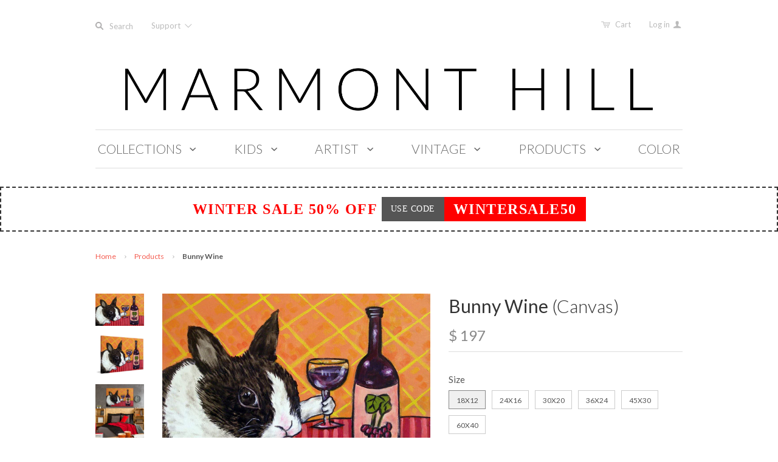

--- FILE ---
content_type: text/html; charset=utf-8
request_url: https://marmonthill.com/products/bunny-wine
body_size: 28262
content:
<!doctype html>
<!--[if lt IE 7]><html class="no-js ie6 oldie" lang="en"><![endif]-->
<!--[if IE 7]><html class="no-js ie7 oldie" lang="en"><![endif]-->
<!--[if IE 8]><html class="no-js ie8 oldie" lang="en"><![endif]-->
<!--[if gt IE 8]><!--><html class="no-js" lang="en"><!--<![endif]-->
<head>

  

  <meta charset="utf-8" />
  <!--[if IE]><meta http-equiv='X-UA-Compatible' content='IE=edge,chrome=1' /><![endif]-->
  <meta name="p:domain_verify" content="d09e713b556bce0c5b8935ef493481eb"/>

  <title>
    Bunny Wine &ndash; Marmont Hill
  </title>

  
  <meta name="description" content="Description: Fine art canvas print from the Marmont Hill Art Collective Artwork by Jay Schmetz Professionally hand stretched Gallery wrapped in sustainable, non-warping wood Arrives ready to hang Made in the USA Includes a certificate of authenticity Artist signature on the front Shipping &amp;amp; Returns: Ships in 2-3 Da" />
  

  <meta name="viewport" content="width=device-width, initial-scale=1.0" />

  <link rel="canonical" href="https://marmonthill.com/products/bunny-wine" />

  


  <meta property="og:type" content="product" />
  <meta property="og:title" content="Bunny Wine" />
  
  <meta property="og:image" content="http://marmonthill.com/cdn/shop/products/MH-JAYSCH-14-C_b_grande.jpg?v=1492493489" />
  <meta property="og:image:secure_url" content="https://marmonthill.com/cdn/shop/products/MH-JAYSCH-14-C_b_grande.jpg?v=1492493489" />
  
  <meta property="og:image" content="http://marmonthill.com/cdn/shop/products/MH-JAYSCH-14-C_a_grande.jpg?v=1492493489" />
  <meta property="og:image:secure_url" content="https://marmonthill.com/cdn/shop/products/MH-JAYSCH-14-C_a_grande.jpg?v=1492493489" />
  
  <meta property="og:image" content="http://marmonthill.com/cdn/shop/products/MH-JAYSCH-14-C_c_grande.jpg?v=1492493489" />
  <meta property="og:image:secure_url" content="https://marmonthill.com/cdn/shop/products/MH-JAYSCH-14-C_c_grande.jpg?v=1492493489" />
  
  <meta property="og:image" content="http://marmonthill.com/cdn/shop/products/MH-JAYSCH-14-C_d_grande.jpg?v=1492493489" />
  <meta property="og:image:secure_url" content="https://marmonthill.com/cdn/shop/products/MH-JAYSCH-14-C_d_grande.jpg?v=1492493489" />
  
  <meta property="og:image" content="http://marmonthill.com/cdn/shop/products/MH-JAYSCH-14-C_e_grande.jpg?v=1492493489" />
  <meta property="og:image:secure_url" content="https://marmonthill.com/cdn/shop/products/MH-JAYSCH-14-C_e_grande.jpg?v=1492493489" />
  
  <meta property="og:image" content="http://marmonthill.com/cdn/shop/products/MH-JAYSCH-14-C_f_grande.jpg?v=1492493489" />
  <meta property="og:image:secure_url" content="https://marmonthill.com/cdn/shop/products/MH-JAYSCH-14-C_f_grande.jpg?v=1492493489" />
  
  <meta property="og:image" content="http://marmonthill.com/cdn/shop/products/MH-JAYSCH-14-C_g_grande.jpg?v=1492493489" />
  <meta property="og:image:secure_url" content="https://marmonthill.com/cdn/shop/products/MH-JAYSCH-14-C_g_grande.jpg?v=1492493489" />
  
  <meta property="og:price:amount" content="197" />
  <meta property="og:price:currency" content="USD" />



<meta property="og:description" content="Description: Fine art canvas print from the Marmont Hill Art Collective Artwork by Jay Schmetz Professionally hand stretched Gallery wrapped in sustainable, non-warping wood Arrives ready to hang Made in the USA Includes a certificate of authenticity Artist signature on the front Shipping &amp;amp; Returns: Ships in 2-3 Da" />

<meta property="og:url" content="https://marmonthill.com/products/bunny-wine" />
<meta property="og:site_name" content="Marmont Hill" />

  


<meta name="twitter:card" content="summary">


  <meta name="twitter:title" content="Bunny Wine">
  <meta name="twitter:description" content="Description: Fine art canvas print from the Marmont Hill Art Collective Artwork by Jay Schmetz Professionally hand stretched Gallery wrapped in sustainable, non-warping wood Arrives ready to hang Made in the USA Includes a certificate of authenticity Artist signature on the front Shipping &amp;amp; Returns: Ships in 2-3 Days Shipping">
  <meta name="twitter:image" content="https://marmonthill.com/cdn/shop/products/MH-JAYSCH-14-C_b_medium.jpg?v=1492493489">
  <meta name="twitter:image:width" content="240">
  <meta name="twitter:image:height" content="240">


  <link rel="stylesheet" href="//maxcdn.bootstrapcdn.com/font-awesome/4.3.0/css/font-awesome.min.css">

  <!-- iCon Font -->
  <link href="//marmonthill.com/cdn/shop/t/20/assets/fontello.css?v=165380623728213921841700615119" rel="stylesheet" type="text/css" media="all" />
  <link href="//marmonthill.com/cdn/shop/t/20/assets/animation.css?v=73113792590508383311489399151" rel="stylesheet" type="text/css" media="all" />
  <!--[if IE 7]><link href="//marmonthill.com/cdn/shop/t/20/assets/fontello-ie7.css?v=29476517392269008371489399153" rel="stylesheet" type="text/css" media="all" /><![endif]-->
  <!-- End iCon Font -->
  <link href="//marmonthill.com/cdn/shop/t/20/assets/jquery.selectBoxIt.css?v=173555774284650168291489399128" rel="stylesheet" type="text/css" media="all" />

  <link href="//marmonthill.com/cdn/shop/t/20/assets/owl.carousel.css?v=35567916831622106411700615119" rel="stylesheet" type="text/css" media="all" />
  <link href="//marmonthill.com/cdn/shop/t/20/assets/owl.theme.css?v=195" rel="stylesheet" type="text/css" media="all" />
  <link href="//marmonthill.com/cdn/shop/t/20/assets/owl.transitions.css?v=29032555730785394051489399132" rel="stylesheet" type="text/css" media="all" />
  <link href="//cdnjs.cloudflare.com/ajax/libs/magnific-popup.js/1.1.0/magnific-popup.min.css" rel="stylesheet" type="text/css" media="all" />
  <link href="//marmonthill.com/cdn/shop/t/20/assets/styles.scss.css?v=61344443457048668391700615120" rel="stylesheet" type="text/css" media="all" />
  <link href="//marmonthill.com/cdn/shop/t/20/assets/custom-stylesheet.css?v=80191210606037460561766257184" rel="stylesheet" type="text/css" media="all" />
  <link href="//marmonthill.com/cdn/shop/t/20/assets/responsive.css?v=20474341379587860191522290651" rel="stylesheet" type="text/css" media="all" />
  <link href="//marmonthill.com/cdn/shop/t/20/assets/social-buttons.scss.css?v=161172124236164848161489399155" rel="stylesheet" type="text/css" media="all" />
  <link href="//marmonthill.com/cdn/shop/t/20/assets/swatch.css?v=143821441055774332251489399156" rel="stylesheet" type="text/css" media="all" />
  <link href="//marmonthill.com/cdn/shop/t/20/assets/custom-responsive.css?v=34873765589540857381493089859" rel="stylesheet" type="text/css" media="all" />

  
  <link rel="stylesheet" type="text/css" href="//fonts.googleapis.com/css?family=Lato:300,400,700">
  
  
  <link rel="stylesheet" type="text/css" href="//fonts.googleapis.com/css?family=Lato:300,400,700">
  
  <script src="//marmonthill.com/cdn/shop/t/20/assets/html5shiv.js?v=107268875627107148941489399125" type="text/javascript"></script>

  <script>window.performance && window.performance.mark && window.performance.mark('shopify.content_for_header.start');</script><meta id="shopify-digital-wallet" name="shopify-digital-wallet" content="/6544217/digital_wallets/dialog">
<meta name="shopify-checkout-api-token" content="2f87ddb9b967a8d138727a669d691f87">
<link rel="alternate" type="application/json+oembed" href="https://marmonthill.com/products/bunny-wine.oembed">
<script async="async" src="/checkouts/internal/preloads.js?locale=en-US"></script>
<link rel="preconnect" href="https://shop.app" crossorigin="anonymous">
<script async="async" src="https://shop.app/checkouts/internal/preloads.js?locale=en-US&shop_id=6544217" crossorigin="anonymous"></script>
<script id="shopify-features" type="application/json">{"accessToken":"2f87ddb9b967a8d138727a669d691f87","betas":["rich-media-storefront-analytics"],"domain":"marmonthill.com","predictiveSearch":true,"shopId":6544217,"locale":"en"}</script>
<script>var Shopify = Shopify || {};
Shopify.shop = "marmonthill.myshopify.com";
Shopify.locale = "en";
Shopify.currency = {"active":"USD","rate":"1.0"};
Shopify.country = "US";
Shopify.theme = {"name":"Marmont-Hill V.1.2.8 (Ver 21-2)","id":169118734,"schema_name":null,"schema_version":null,"theme_store_id":null,"role":"main"};
Shopify.theme.handle = "null";
Shopify.theme.style = {"id":null,"handle":null};
Shopify.cdnHost = "marmonthill.com/cdn";
Shopify.routes = Shopify.routes || {};
Shopify.routes.root = "/";</script>
<script type="module">!function(o){(o.Shopify=o.Shopify||{}).modules=!0}(window);</script>
<script>!function(o){function n(){var o=[];function n(){o.push(Array.prototype.slice.apply(arguments))}return n.q=o,n}var t=o.Shopify=o.Shopify||{};t.loadFeatures=n(),t.autoloadFeatures=n()}(window);</script>
<script>
  window.ShopifyPay = window.ShopifyPay || {};
  window.ShopifyPay.apiHost = "shop.app\/pay";
  window.ShopifyPay.redirectState = null;
</script>
<script id="shop-js-analytics" type="application/json">{"pageType":"product"}</script>
<script defer="defer" async type="module" src="//marmonthill.com/cdn/shopifycloud/shop-js/modules/v2/client.init-shop-cart-sync_WVOgQShq.en.esm.js"></script>
<script defer="defer" async type="module" src="//marmonthill.com/cdn/shopifycloud/shop-js/modules/v2/chunk.common_C_13GLB1.esm.js"></script>
<script defer="defer" async type="module" src="//marmonthill.com/cdn/shopifycloud/shop-js/modules/v2/chunk.modal_CLfMGd0m.esm.js"></script>
<script type="module">
  await import("//marmonthill.com/cdn/shopifycloud/shop-js/modules/v2/client.init-shop-cart-sync_WVOgQShq.en.esm.js");
await import("//marmonthill.com/cdn/shopifycloud/shop-js/modules/v2/chunk.common_C_13GLB1.esm.js");
await import("//marmonthill.com/cdn/shopifycloud/shop-js/modules/v2/chunk.modal_CLfMGd0m.esm.js");

  window.Shopify.SignInWithShop?.initShopCartSync?.({"fedCMEnabled":true,"windoidEnabled":true});

</script>
<script>
  window.Shopify = window.Shopify || {};
  if (!window.Shopify.featureAssets) window.Shopify.featureAssets = {};
  window.Shopify.featureAssets['shop-js'] = {"shop-cart-sync":["modules/v2/client.shop-cart-sync_DuR37GeY.en.esm.js","modules/v2/chunk.common_C_13GLB1.esm.js","modules/v2/chunk.modal_CLfMGd0m.esm.js"],"init-fed-cm":["modules/v2/client.init-fed-cm_BucUoe6W.en.esm.js","modules/v2/chunk.common_C_13GLB1.esm.js","modules/v2/chunk.modal_CLfMGd0m.esm.js"],"shop-toast-manager":["modules/v2/client.shop-toast-manager_B0JfrpKj.en.esm.js","modules/v2/chunk.common_C_13GLB1.esm.js","modules/v2/chunk.modal_CLfMGd0m.esm.js"],"init-shop-cart-sync":["modules/v2/client.init-shop-cart-sync_WVOgQShq.en.esm.js","modules/v2/chunk.common_C_13GLB1.esm.js","modules/v2/chunk.modal_CLfMGd0m.esm.js"],"shop-button":["modules/v2/client.shop-button_B_U3bv27.en.esm.js","modules/v2/chunk.common_C_13GLB1.esm.js","modules/v2/chunk.modal_CLfMGd0m.esm.js"],"init-windoid":["modules/v2/client.init-windoid_DuP9q_di.en.esm.js","modules/v2/chunk.common_C_13GLB1.esm.js","modules/v2/chunk.modal_CLfMGd0m.esm.js"],"shop-cash-offers":["modules/v2/client.shop-cash-offers_BmULhtno.en.esm.js","modules/v2/chunk.common_C_13GLB1.esm.js","modules/v2/chunk.modal_CLfMGd0m.esm.js"],"pay-button":["modules/v2/client.pay-button_CrPSEbOK.en.esm.js","modules/v2/chunk.common_C_13GLB1.esm.js","modules/v2/chunk.modal_CLfMGd0m.esm.js"],"init-customer-accounts":["modules/v2/client.init-customer-accounts_jNk9cPYQ.en.esm.js","modules/v2/client.shop-login-button_DJ5ldayH.en.esm.js","modules/v2/chunk.common_C_13GLB1.esm.js","modules/v2/chunk.modal_CLfMGd0m.esm.js"],"avatar":["modules/v2/client.avatar_BTnouDA3.en.esm.js"],"checkout-modal":["modules/v2/client.checkout-modal_pBPyh9w8.en.esm.js","modules/v2/chunk.common_C_13GLB1.esm.js","modules/v2/chunk.modal_CLfMGd0m.esm.js"],"init-shop-for-new-customer-accounts":["modules/v2/client.init-shop-for-new-customer-accounts_BUoCy7a5.en.esm.js","modules/v2/client.shop-login-button_DJ5ldayH.en.esm.js","modules/v2/chunk.common_C_13GLB1.esm.js","modules/v2/chunk.modal_CLfMGd0m.esm.js"],"init-customer-accounts-sign-up":["modules/v2/client.init-customer-accounts-sign-up_CnczCz9H.en.esm.js","modules/v2/client.shop-login-button_DJ5ldayH.en.esm.js","modules/v2/chunk.common_C_13GLB1.esm.js","modules/v2/chunk.modal_CLfMGd0m.esm.js"],"init-shop-email-lookup-coordinator":["modules/v2/client.init-shop-email-lookup-coordinator_CzjY5t9o.en.esm.js","modules/v2/chunk.common_C_13GLB1.esm.js","modules/v2/chunk.modal_CLfMGd0m.esm.js"],"shop-follow-button":["modules/v2/client.shop-follow-button_CsYC63q7.en.esm.js","modules/v2/chunk.common_C_13GLB1.esm.js","modules/v2/chunk.modal_CLfMGd0m.esm.js"],"shop-login-button":["modules/v2/client.shop-login-button_DJ5ldayH.en.esm.js","modules/v2/chunk.common_C_13GLB1.esm.js","modules/v2/chunk.modal_CLfMGd0m.esm.js"],"shop-login":["modules/v2/client.shop-login_B9ccPdmx.en.esm.js","modules/v2/chunk.common_C_13GLB1.esm.js","modules/v2/chunk.modal_CLfMGd0m.esm.js"],"lead-capture":["modules/v2/client.lead-capture_D0K_KgYb.en.esm.js","modules/v2/chunk.common_C_13GLB1.esm.js","modules/v2/chunk.modal_CLfMGd0m.esm.js"],"payment-terms":["modules/v2/client.payment-terms_BWmiNN46.en.esm.js","modules/v2/chunk.common_C_13GLB1.esm.js","modules/v2/chunk.modal_CLfMGd0m.esm.js"]};
</script>
<script id="__st">var __st={"a":6544217,"offset":-18000,"reqid":"4adf2bb1-896f-415f-9abc-9e09267af458-1769650941","pageurl":"marmonthill.com\/products\/bunny-wine","u":"1c27938616bd","p":"product","rtyp":"product","rid":10371660302};</script>
<script>window.ShopifyPaypalV4VisibilityTracking = true;</script>
<script id="captcha-bootstrap">!function(){'use strict';const t='contact',e='account',n='new_comment',o=[[t,t],['blogs',n],['comments',n],[t,'customer']],c=[[e,'customer_login'],[e,'guest_login'],[e,'recover_customer_password'],[e,'create_customer']],r=t=>t.map((([t,e])=>`form[action*='/${t}']:not([data-nocaptcha='true']) input[name='form_type'][value='${e}']`)).join(','),a=t=>()=>t?[...document.querySelectorAll(t)].map((t=>t.form)):[];function s(){const t=[...o],e=r(t);return a(e)}const i='password',u='form_key',d=['recaptcha-v3-token','g-recaptcha-response','h-captcha-response',i],f=()=>{try{return window.sessionStorage}catch{return}},m='__shopify_v',_=t=>t.elements[u];function p(t,e,n=!1){try{const o=window.sessionStorage,c=JSON.parse(o.getItem(e)),{data:r}=function(t){const{data:e,action:n}=t;return t[m]||n?{data:e,action:n}:{data:t,action:n}}(c);for(const[e,n]of Object.entries(r))t.elements[e]&&(t.elements[e].value=n);n&&o.removeItem(e)}catch(o){console.error('form repopulation failed',{error:o})}}const l='form_type',E='cptcha';function T(t){t.dataset[E]=!0}const w=window,h=w.document,L='Shopify',v='ce_forms',y='captcha';let A=!1;((t,e)=>{const n=(g='f06e6c50-85a8-45c8-87d0-21a2b65856fe',I='https://cdn.shopify.com/shopifycloud/storefront-forms-hcaptcha/ce_storefront_forms_captcha_hcaptcha.v1.5.2.iife.js',D={infoText:'Protected by hCaptcha',privacyText:'Privacy',termsText:'Terms'},(t,e,n)=>{const o=w[L][v],c=o.bindForm;if(c)return c(t,g,e,D).then(n);var r;o.q.push([[t,g,e,D],n]),r=I,A||(h.body.append(Object.assign(h.createElement('script'),{id:'captcha-provider',async:!0,src:r})),A=!0)});var g,I,D;w[L]=w[L]||{},w[L][v]=w[L][v]||{},w[L][v].q=[],w[L][y]=w[L][y]||{},w[L][y].protect=function(t,e){n(t,void 0,e),T(t)},Object.freeze(w[L][y]),function(t,e,n,w,h,L){const[v,y,A,g]=function(t,e,n){const i=e?o:[],u=t?c:[],d=[...i,...u],f=r(d),m=r(i),_=r(d.filter((([t,e])=>n.includes(e))));return[a(f),a(m),a(_),s()]}(w,h,L),I=t=>{const e=t.target;return e instanceof HTMLFormElement?e:e&&e.form},D=t=>v().includes(t);t.addEventListener('submit',(t=>{const e=I(t);if(!e)return;const n=D(e)&&!e.dataset.hcaptchaBound&&!e.dataset.recaptchaBound,o=_(e),c=g().includes(e)&&(!o||!o.value);(n||c)&&t.preventDefault(),c&&!n&&(function(t){try{if(!f())return;!function(t){const e=f();if(!e)return;const n=_(t);if(!n)return;const o=n.value;o&&e.removeItem(o)}(t);const e=Array.from(Array(32),(()=>Math.random().toString(36)[2])).join('');!function(t,e){_(t)||t.append(Object.assign(document.createElement('input'),{type:'hidden',name:u})),t.elements[u].value=e}(t,e),function(t,e){const n=f();if(!n)return;const o=[...t.querySelectorAll(`input[type='${i}']`)].map((({name:t})=>t)),c=[...d,...o],r={};for(const[a,s]of new FormData(t).entries())c.includes(a)||(r[a]=s);n.setItem(e,JSON.stringify({[m]:1,action:t.action,data:r}))}(t,e)}catch(e){console.error('failed to persist form',e)}}(e),e.submit())}));const S=(t,e)=>{t&&!t.dataset[E]&&(n(t,e.some((e=>e===t))),T(t))};for(const o of['focusin','change'])t.addEventListener(o,(t=>{const e=I(t);D(e)&&S(e,y())}));const B=e.get('form_key'),M=e.get(l),P=B&&M;t.addEventListener('DOMContentLoaded',(()=>{const t=y();if(P)for(const e of t)e.elements[l].value===M&&p(e,B);[...new Set([...A(),...v().filter((t=>'true'===t.dataset.shopifyCaptcha))])].forEach((e=>S(e,t)))}))}(h,new URLSearchParams(w.location.search),n,t,e,['guest_login'])})(!0,!0)}();</script>
<script integrity="sha256-4kQ18oKyAcykRKYeNunJcIwy7WH5gtpwJnB7kiuLZ1E=" data-source-attribution="shopify.loadfeatures" defer="defer" src="//marmonthill.com/cdn/shopifycloud/storefront/assets/storefront/load_feature-a0a9edcb.js" crossorigin="anonymous"></script>
<script crossorigin="anonymous" defer="defer" src="//marmonthill.com/cdn/shopifycloud/storefront/assets/shopify_pay/storefront-65b4c6d7.js?v=20250812"></script>
<script data-source-attribution="shopify.dynamic_checkout.dynamic.init">var Shopify=Shopify||{};Shopify.PaymentButton=Shopify.PaymentButton||{isStorefrontPortableWallets:!0,init:function(){window.Shopify.PaymentButton.init=function(){};var t=document.createElement("script");t.src="https://marmonthill.com/cdn/shopifycloud/portable-wallets/latest/portable-wallets.en.js",t.type="module",document.head.appendChild(t)}};
</script>
<script data-source-attribution="shopify.dynamic_checkout.buyer_consent">
  function portableWalletsHideBuyerConsent(e){var t=document.getElementById("shopify-buyer-consent"),n=document.getElementById("shopify-subscription-policy-button");t&&n&&(t.classList.add("hidden"),t.setAttribute("aria-hidden","true"),n.removeEventListener("click",e))}function portableWalletsShowBuyerConsent(e){var t=document.getElementById("shopify-buyer-consent"),n=document.getElementById("shopify-subscription-policy-button");t&&n&&(t.classList.remove("hidden"),t.removeAttribute("aria-hidden"),n.addEventListener("click",e))}window.Shopify?.PaymentButton&&(window.Shopify.PaymentButton.hideBuyerConsent=portableWalletsHideBuyerConsent,window.Shopify.PaymentButton.showBuyerConsent=portableWalletsShowBuyerConsent);
</script>
<script data-source-attribution="shopify.dynamic_checkout.cart.bootstrap">document.addEventListener("DOMContentLoaded",(function(){function t(){return document.querySelector("shopify-accelerated-checkout-cart, shopify-accelerated-checkout")}if(t())Shopify.PaymentButton.init();else{new MutationObserver((function(e,n){t()&&(Shopify.PaymentButton.init(),n.disconnect())})).observe(document.body,{childList:!0,subtree:!0})}}));
</script>
<link id="shopify-accelerated-checkout-styles" rel="stylesheet" media="screen" href="https://marmonthill.com/cdn/shopifycloud/portable-wallets/latest/accelerated-checkout-backwards-compat.css" crossorigin="anonymous">
<style id="shopify-accelerated-checkout-cart">
        #shopify-buyer-consent {
  margin-top: 1em;
  display: inline-block;
  width: 100%;
}

#shopify-buyer-consent.hidden {
  display: none;
}

#shopify-subscription-policy-button {
  background: none;
  border: none;
  padding: 0;
  text-decoration: underline;
  font-size: inherit;
  cursor: pointer;
}

#shopify-subscription-policy-button::before {
  box-shadow: none;
}

      </style>

<script>window.performance && window.performance.mark && window.performance.mark('shopify.content_for_header.end');</script>

  <script src="//ajax.googleapis.com/ajax/libs/jquery/1.11.1/jquery.min.js" type="text/javascript"></script>
  <script src="//ajax.googleapis.com/ajax/libs/jqueryui/1.9.2/jquery-ui.min.js"></script>

  <script src="//marmonthill.com/cdn/shop/t/20/assets/jquery-migrate-1.2.0.min.js?v=151440869064874006631489399127" type="text/javascript"></script>

  <script src="//marmonthill.com/cdn/shopifycloud/storefront/assets/themes_support/option_selection-b017cd28.js" type="text/javascript"></script>
  <script src="//marmonthill.com/cdn/shopifycloud/storefront/assets/themes_support/api.jquery-7ab1a3a4.js" type="text/javascript"></script>

  
  <!-- Owl Carousel -->
  <script src="//marmonthill.com/cdn/shop/t/20/assets/owl.carousel.js?v=93788819438326194871489399132" type="text/javascript"></script>

  <!-- End Owl Carousel -->
  <!-- popup -->
  <script src="//cdnjs.cloudflare.com/ajax/libs/magnific-popup.js/1.1.0/jquery.magnific-popup.min.js" type="text/javascript"></script>

  <!--end popup -->
  <script src="//marmonthill.com/cdn/shop/t/20/assets/jquery.selectBoxIt.js?v=128214949162783442071489399129" type="text/javascript"></script>

  <script src="//marmonthill.com/cdn/shop/t/20/assets/scripts.js?v=79198299940272353731489466913" type="text/javascript"></script>
  <script src="//marmonthill.com/cdn/shop/t/20/assets/social-buttons.js?v=11321258142971877191489399155" type="text/javascript"></script>
  <script src="//cdnjs.cloudflare.com/ajax/libs/jquery-cookie/1.4.1/jquery.cookie.min.js" type="text/javascript"></script>

  <!-- Facebook Pixel Code -->
<script>
  !function(f,b,e,v,n,t,s){if(f.fbq)return;n=f.fbq=function(){n.callMethod?
    n.callMethod.apply(n,arguments):n.queue.push(arguments)};if(!f._fbq)f._fbq=n;
                           n.push=n;n.loaded=!0;n.version='2.0';n.queue=[];t=b.createElement(e);t.async=!0;
                           t.src=v;s=b.getElementsByTagName(e)[0];s.parentNode.insertBefore(t,s)}(window,
                                                                                                  document,'script','https://connect.facebook.net/en_US/fbevents.js');

  fbq('init', '1100996099923869');
  fbq('track', "PageView");


  // ViewContent
  // Track key page views (ex: product page, landing page or article)

  fbq('track', 'ViewContent');
 


  // Search
  // Track searches on your website (ex. product searches)
   


  // AddToCart
  // Track when items are added to a shopping cart (ex. click/landing page on Add to Cart button)

    fbq('track', 'AddToCart');
    


    // AddToWishlist
    // Track when items are added to a wishlist (ex. click/landing page on Add to Wishlist button)
    fbq('track', 'AddToWishlist');


    // InitiateCheckout
    // Track when people enter the checkout flow (ex. click/landing page on checkout button)
    


    // AddPaymentInfo
    // Track when payment information is added in the checkout flow (ex. click/landing page on billing info)
    fbq('track', 'AddPaymentInfo');


    // Purchase
    // Track purchases or checkout flow completions (ex. landing on "Thank You" or confirmation page)
    fbq('track', 'Purchase', {value: '1.00', currency: 'USD'});


    // Lead
    // Track when a user expresses interest in your offering (ex. form submission, sign up for trial, landing on pricing page)
   

    // CompleteRegistration
    // Track when a registration form is completed (ex. complete subscription, sign up for a service)
   

    // Other
    // 
    fbq('track', 'Other');

</script>

<noscript><img height="1" width="1" style="display:none"
               src="https://www.facebook.com/tr?id=1100996099923869&ev=PageView&noscript=1"
               /></noscript>
<!-- End Facebook Pixel Code -->

  

<link href="https://monorail-edge.shopifysvc.com" rel="dns-prefetch">
<script>(function(){if ("sendBeacon" in navigator && "performance" in window) {try {var session_token_from_headers = performance.getEntriesByType('navigation')[0].serverTiming.find(x => x.name == '_s').description;} catch {var session_token_from_headers = undefined;}var session_cookie_matches = document.cookie.match(/_shopify_s=([^;]*)/);var session_token_from_cookie = session_cookie_matches && session_cookie_matches.length === 2 ? session_cookie_matches[1] : "";var session_token = session_token_from_headers || session_token_from_cookie || "";function handle_abandonment_event(e) {var entries = performance.getEntries().filter(function(entry) {return /monorail-edge.shopifysvc.com/.test(entry.name);});if (!window.abandonment_tracked && entries.length === 0) {window.abandonment_tracked = true;var currentMs = Date.now();var navigation_start = performance.timing.navigationStart;var payload = {shop_id: 6544217,url: window.location.href,navigation_start,duration: currentMs - navigation_start,session_token,page_type: "product"};window.navigator.sendBeacon("https://monorail-edge.shopifysvc.com/v1/produce", JSON.stringify({schema_id: "online_store_buyer_site_abandonment/1.1",payload: payload,metadata: {event_created_at_ms: currentMs,event_sent_at_ms: currentMs}}));}}window.addEventListener('pagehide', handle_abandonment_event);}}());</script>
<script id="web-pixels-manager-setup">(function e(e,d,r,n,o){if(void 0===o&&(o={}),!Boolean(null===(a=null===(i=window.Shopify)||void 0===i?void 0:i.analytics)||void 0===a?void 0:a.replayQueue)){var i,a;window.Shopify=window.Shopify||{};var t=window.Shopify;t.analytics=t.analytics||{};var s=t.analytics;s.replayQueue=[],s.publish=function(e,d,r){return s.replayQueue.push([e,d,r]),!0};try{self.performance.mark("wpm:start")}catch(e){}var l=function(){var e={modern:/Edge?\/(1{2}[4-9]|1[2-9]\d|[2-9]\d{2}|\d{4,})\.\d+(\.\d+|)|Firefox\/(1{2}[4-9]|1[2-9]\d|[2-9]\d{2}|\d{4,})\.\d+(\.\d+|)|Chrom(ium|e)\/(9{2}|\d{3,})\.\d+(\.\d+|)|(Maci|X1{2}).+ Version\/(15\.\d+|(1[6-9]|[2-9]\d|\d{3,})\.\d+)([,.]\d+|)( \(\w+\)|)( Mobile\/\w+|) Safari\/|Chrome.+OPR\/(9{2}|\d{3,})\.\d+\.\d+|(CPU[ +]OS|iPhone[ +]OS|CPU[ +]iPhone|CPU IPhone OS|CPU iPad OS)[ +]+(15[._]\d+|(1[6-9]|[2-9]\d|\d{3,})[._]\d+)([._]\d+|)|Android:?[ /-](13[3-9]|1[4-9]\d|[2-9]\d{2}|\d{4,})(\.\d+|)(\.\d+|)|Android.+Firefox\/(13[5-9]|1[4-9]\d|[2-9]\d{2}|\d{4,})\.\d+(\.\d+|)|Android.+Chrom(ium|e)\/(13[3-9]|1[4-9]\d|[2-9]\d{2}|\d{4,})\.\d+(\.\d+|)|SamsungBrowser\/([2-9]\d|\d{3,})\.\d+/,legacy:/Edge?\/(1[6-9]|[2-9]\d|\d{3,})\.\d+(\.\d+|)|Firefox\/(5[4-9]|[6-9]\d|\d{3,})\.\d+(\.\d+|)|Chrom(ium|e)\/(5[1-9]|[6-9]\d|\d{3,})\.\d+(\.\d+|)([\d.]+$|.*Safari\/(?![\d.]+ Edge\/[\d.]+$))|(Maci|X1{2}).+ Version\/(10\.\d+|(1[1-9]|[2-9]\d|\d{3,})\.\d+)([,.]\d+|)( \(\w+\)|)( Mobile\/\w+|) Safari\/|Chrome.+OPR\/(3[89]|[4-9]\d|\d{3,})\.\d+\.\d+|(CPU[ +]OS|iPhone[ +]OS|CPU[ +]iPhone|CPU IPhone OS|CPU iPad OS)[ +]+(10[._]\d+|(1[1-9]|[2-9]\d|\d{3,})[._]\d+)([._]\d+|)|Android:?[ /-](13[3-9]|1[4-9]\d|[2-9]\d{2}|\d{4,})(\.\d+|)(\.\d+|)|Mobile Safari.+OPR\/([89]\d|\d{3,})\.\d+\.\d+|Android.+Firefox\/(13[5-9]|1[4-9]\d|[2-9]\d{2}|\d{4,})\.\d+(\.\d+|)|Android.+Chrom(ium|e)\/(13[3-9]|1[4-9]\d|[2-9]\d{2}|\d{4,})\.\d+(\.\d+|)|Android.+(UC? ?Browser|UCWEB|U3)[ /]?(15\.([5-9]|\d{2,})|(1[6-9]|[2-9]\d|\d{3,})\.\d+)\.\d+|SamsungBrowser\/(5\.\d+|([6-9]|\d{2,})\.\d+)|Android.+MQ{2}Browser\/(14(\.(9|\d{2,})|)|(1[5-9]|[2-9]\d|\d{3,})(\.\d+|))(\.\d+|)|K[Aa][Ii]OS\/(3\.\d+|([4-9]|\d{2,})\.\d+)(\.\d+|)/},d=e.modern,r=e.legacy,n=navigator.userAgent;return n.match(d)?"modern":n.match(r)?"legacy":"unknown"}(),u="modern"===l?"modern":"legacy",c=(null!=n?n:{modern:"",legacy:""})[u],f=function(e){return[e.baseUrl,"/wpm","/b",e.hashVersion,"modern"===e.buildTarget?"m":"l",".js"].join("")}({baseUrl:d,hashVersion:r,buildTarget:u}),m=function(e){var d=e.version,r=e.bundleTarget,n=e.surface,o=e.pageUrl,i=e.monorailEndpoint;return{emit:function(e){var a=e.status,t=e.errorMsg,s=(new Date).getTime(),l=JSON.stringify({metadata:{event_sent_at_ms:s},events:[{schema_id:"web_pixels_manager_load/3.1",payload:{version:d,bundle_target:r,page_url:o,status:a,surface:n,error_msg:t},metadata:{event_created_at_ms:s}}]});if(!i)return console&&console.warn&&console.warn("[Web Pixels Manager] No Monorail endpoint provided, skipping logging."),!1;try{return self.navigator.sendBeacon.bind(self.navigator)(i,l)}catch(e){}var u=new XMLHttpRequest;try{return u.open("POST",i,!0),u.setRequestHeader("Content-Type","text/plain"),u.send(l),!0}catch(e){return console&&console.warn&&console.warn("[Web Pixels Manager] Got an unhandled error while logging to Monorail."),!1}}}}({version:r,bundleTarget:l,surface:e.surface,pageUrl:self.location.href,monorailEndpoint:e.monorailEndpoint});try{o.browserTarget=l,function(e){var d=e.src,r=e.async,n=void 0===r||r,o=e.onload,i=e.onerror,a=e.sri,t=e.scriptDataAttributes,s=void 0===t?{}:t,l=document.createElement("script"),u=document.querySelector("head"),c=document.querySelector("body");if(l.async=n,l.src=d,a&&(l.integrity=a,l.crossOrigin="anonymous"),s)for(var f in s)if(Object.prototype.hasOwnProperty.call(s,f))try{l.dataset[f]=s[f]}catch(e){}if(o&&l.addEventListener("load",o),i&&l.addEventListener("error",i),u)u.appendChild(l);else{if(!c)throw new Error("Did not find a head or body element to append the script");c.appendChild(l)}}({src:f,async:!0,onload:function(){if(!function(){var e,d;return Boolean(null===(d=null===(e=window.Shopify)||void 0===e?void 0:e.analytics)||void 0===d?void 0:d.initialized)}()){var d=window.webPixelsManager.init(e)||void 0;if(d){var r=window.Shopify.analytics;r.replayQueue.forEach((function(e){var r=e[0],n=e[1],o=e[2];d.publishCustomEvent(r,n,o)})),r.replayQueue=[],r.publish=d.publishCustomEvent,r.visitor=d.visitor,r.initialized=!0}}},onerror:function(){return m.emit({status:"failed",errorMsg:"".concat(f," has failed to load")})},sri:function(e){var d=/^sha384-[A-Za-z0-9+/=]+$/;return"string"==typeof e&&d.test(e)}(c)?c:"",scriptDataAttributes:o}),m.emit({status:"loading"})}catch(e){m.emit({status:"failed",errorMsg:(null==e?void 0:e.message)||"Unknown error"})}}})({shopId: 6544217,storefrontBaseUrl: "https://marmonthill.com",extensionsBaseUrl: "https://extensions.shopifycdn.com/cdn/shopifycloud/web-pixels-manager",monorailEndpoint: "https://monorail-edge.shopifysvc.com/unstable/produce_batch",surface: "storefront-renderer",enabledBetaFlags: ["2dca8a86"],webPixelsConfigList: [{"id":"139460883","eventPayloadVersion":"v1","runtimeContext":"LAX","scriptVersion":"1","type":"CUSTOM","privacyPurposes":["MARKETING"],"name":"Meta pixel (migrated)"},{"id":"149881107","eventPayloadVersion":"v1","runtimeContext":"LAX","scriptVersion":"1","type":"CUSTOM","privacyPurposes":["ANALYTICS"],"name":"Google Analytics tag (migrated)"},{"id":"shopify-app-pixel","configuration":"{}","eventPayloadVersion":"v1","runtimeContext":"STRICT","scriptVersion":"0450","apiClientId":"shopify-pixel","type":"APP","privacyPurposes":["ANALYTICS","MARKETING"]},{"id":"shopify-custom-pixel","eventPayloadVersion":"v1","runtimeContext":"LAX","scriptVersion":"0450","apiClientId":"shopify-pixel","type":"CUSTOM","privacyPurposes":["ANALYTICS","MARKETING"]}],isMerchantRequest: false,initData: {"shop":{"name":"Marmont Hill","paymentSettings":{"currencyCode":"USD"},"myshopifyDomain":"marmonthill.myshopify.com","countryCode":"US","storefrontUrl":"https:\/\/marmonthill.com"},"customer":null,"cart":null,"checkout":null,"productVariants":[{"price":{"amount":197.0,"currencyCode":"USD"},"product":{"title":"Bunny Wine","vendor":"Marmont Hill","id":"10371660302","untranslatedTitle":"Bunny Wine","url":"\/products\/bunny-wine","type":""},"id":"39472060814","image":{"src":"\/\/marmonthill.com\/cdn\/shop\/products\/MH-JAYSCH-14-C_b.jpg?v=1492493489"},"sku":"MH-JAYSCH-14-C-18","title":"Black \/ 18x12","untranslatedTitle":"Black \/ 18x12"},{"price":{"amount":254.0,"currencyCode":"USD"},"product":{"title":"Bunny Wine","vendor":"Marmont Hill","id":"10371660302","untranslatedTitle":"Bunny Wine","url":"\/products\/bunny-wine","type":""},"id":"39472060878","image":{"src":"\/\/marmonthill.com\/cdn\/shop\/products\/MH-JAYSCH-14-C_b.jpg?v=1492493489"},"sku":"MH-JAYSCH-14-C-24","title":"Black \/ 24x16","untranslatedTitle":"Black \/ 24x16"},{"price":{"amount":330.0,"currencyCode":"USD"},"product":{"title":"Bunny Wine","vendor":"Marmont Hill","id":"10371660302","untranslatedTitle":"Bunny Wine","url":"\/products\/bunny-wine","type":""},"id":"39472060942","image":{"src":"\/\/marmonthill.com\/cdn\/shop\/products\/MH-JAYSCH-14-C_b.jpg?v=1492493489"},"sku":"MH-JAYSCH-14-C-30","title":"Black \/ 30x20","untranslatedTitle":"Black \/ 30x20"},{"price":{"amount":387.0,"currencyCode":"USD"},"product":{"title":"Bunny Wine","vendor":"Marmont Hill","id":"10371660302","untranslatedTitle":"Bunny Wine","url":"\/products\/bunny-wine","type":""},"id":"39472061006","image":{"src":"\/\/marmonthill.com\/cdn\/shop\/products\/MH-JAYSCH-14-C_b.jpg?v=1492493489"},"sku":"MH-JAYSCH-14-C-36","title":"Black \/ 36x24","untranslatedTitle":"Black \/ 36x24"},{"price":{"amount":471.0,"currencyCode":"USD"},"product":{"title":"Bunny Wine","vendor":"Marmont Hill","id":"10371660302","untranslatedTitle":"Bunny Wine","url":"\/products\/bunny-wine","type":""},"id":"39472061070","image":{"src":"\/\/marmonthill.com\/cdn\/shop\/products\/MH-JAYSCH-14-C_b.jpg?v=1492493489"},"sku":"MH-JAYSCH-14-C-45","title":"Black \/ 45x30","untranslatedTitle":"Black \/ 45x30"},{"price":{"amount":660.0,"currencyCode":"USD"},"product":{"title":"Bunny Wine","vendor":"Marmont Hill","id":"10371660302","untranslatedTitle":"Bunny Wine","url":"\/products\/bunny-wine","type":""},"id":"39472061134","image":{"src":"\/\/marmonthill.com\/cdn\/shop\/products\/MH-JAYSCH-14-C_b.jpg?v=1492493489"},"sku":"MH-JAYSCH-14-C-60","title":"Black \/ 60x40","untranslatedTitle":"Black \/ 60x40"}],"purchasingCompany":null},},"https://marmonthill.com/cdn","1d2a099fw23dfb22ep557258f5m7a2edbae",{"modern":"","legacy":""},{"shopId":"6544217","storefrontBaseUrl":"https:\/\/marmonthill.com","extensionBaseUrl":"https:\/\/extensions.shopifycdn.com\/cdn\/shopifycloud\/web-pixels-manager","surface":"storefront-renderer","enabledBetaFlags":"[\"2dca8a86\"]","isMerchantRequest":"false","hashVersion":"1d2a099fw23dfb22ep557258f5m7a2edbae","publish":"custom","events":"[[\"page_viewed\",{}],[\"product_viewed\",{\"productVariant\":{\"price\":{\"amount\":197.0,\"currencyCode\":\"USD\"},\"product\":{\"title\":\"Bunny Wine\",\"vendor\":\"Marmont Hill\",\"id\":\"10371660302\",\"untranslatedTitle\":\"Bunny Wine\",\"url\":\"\/products\/bunny-wine\",\"type\":\"\"},\"id\":\"39472060814\",\"image\":{\"src\":\"\/\/marmonthill.com\/cdn\/shop\/products\/MH-JAYSCH-14-C_b.jpg?v=1492493489\"},\"sku\":\"MH-JAYSCH-14-C-18\",\"title\":\"Black \/ 18x12\",\"untranslatedTitle\":\"Black \/ 18x12\"}}]]"});</script><script>
  window.ShopifyAnalytics = window.ShopifyAnalytics || {};
  window.ShopifyAnalytics.meta = window.ShopifyAnalytics.meta || {};
  window.ShopifyAnalytics.meta.currency = 'USD';
  var meta = {"product":{"id":10371660302,"gid":"gid:\/\/shopify\/Product\/10371660302","vendor":"Marmont Hill","type":"","handle":"bunny-wine","variants":[{"id":39472060814,"price":19700,"name":"Bunny Wine - Black \/ 18x12","public_title":"Black \/ 18x12","sku":"MH-JAYSCH-14-C-18"},{"id":39472060878,"price":25400,"name":"Bunny Wine - Black \/ 24x16","public_title":"Black \/ 24x16","sku":"MH-JAYSCH-14-C-24"},{"id":39472060942,"price":33000,"name":"Bunny Wine - Black \/ 30x20","public_title":"Black \/ 30x20","sku":"MH-JAYSCH-14-C-30"},{"id":39472061006,"price":38700,"name":"Bunny Wine - Black \/ 36x24","public_title":"Black \/ 36x24","sku":"MH-JAYSCH-14-C-36"},{"id":39472061070,"price":47100,"name":"Bunny Wine - Black \/ 45x30","public_title":"Black \/ 45x30","sku":"MH-JAYSCH-14-C-45"},{"id":39472061134,"price":66000,"name":"Bunny Wine - Black \/ 60x40","public_title":"Black \/ 60x40","sku":"MH-JAYSCH-14-C-60"}],"remote":false},"page":{"pageType":"product","resourceType":"product","resourceId":10371660302,"requestId":"4adf2bb1-896f-415f-9abc-9e09267af458-1769650941"}};
  for (var attr in meta) {
    window.ShopifyAnalytics.meta[attr] = meta[attr];
  }
</script>
<script class="analytics">
  (function () {
    var customDocumentWrite = function(content) {
      var jquery = null;

      if (window.jQuery) {
        jquery = window.jQuery;
      } else if (window.Checkout && window.Checkout.$) {
        jquery = window.Checkout.$;
      }

      if (jquery) {
        jquery('body').append(content);
      }
    };

    var hasLoggedConversion = function(token) {
      if (token) {
        return document.cookie.indexOf('loggedConversion=' + token) !== -1;
      }
      return false;
    }

    var setCookieIfConversion = function(token) {
      if (token) {
        var twoMonthsFromNow = new Date(Date.now());
        twoMonthsFromNow.setMonth(twoMonthsFromNow.getMonth() + 2);

        document.cookie = 'loggedConversion=' + token + '; expires=' + twoMonthsFromNow;
      }
    }

    var trekkie = window.ShopifyAnalytics.lib = window.trekkie = window.trekkie || [];
    if (trekkie.integrations) {
      return;
    }
    trekkie.methods = [
      'identify',
      'page',
      'ready',
      'track',
      'trackForm',
      'trackLink'
    ];
    trekkie.factory = function(method) {
      return function() {
        var args = Array.prototype.slice.call(arguments);
        args.unshift(method);
        trekkie.push(args);
        return trekkie;
      };
    };
    for (var i = 0; i < trekkie.methods.length; i++) {
      var key = trekkie.methods[i];
      trekkie[key] = trekkie.factory(key);
    }
    trekkie.load = function(config) {
      trekkie.config = config || {};
      trekkie.config.initialDocumentCookie = document.cookie;
      var first = document.getElementsByTagName('script')[0];
      var script = document.createElement('script');
      script.type = 'text/javascript';
      script.onerror = function(e) {
        var scriptFallback = document.createElement('script');
        scriptFallback.type = 'text/javascript';
        scriptFallback.onerror = function(error) {
                var Monorail = {
      produce: function produce(monorailDomain, schemaId, payload) {
        var currentMs = new Date().getTime();
        var event = {
          schema_id: schemaId,
          payload: payload,
          metadata: {
            event_created_at_ms: currentMs,
            event_sent_at_ms: currentMs
          }
        };
        return Monorail.sendRequest("https://" + monorailDomain + "/v1/produce", JSON.stringify(event));
      },
      sendRequest: function sendRequest(endpointUrl, payload) {
        // Try the sendBeacon API
        if (window && window.navigator && typeof window.navigator.sendBeacon === 'function' && typeof window.Blob === 'function' && !Monorail.isIos12()) {
          var blobData = new window.Blob([payload], {
            type: 'text/plain'
          });

          if (window.navigator.sendBeacon(endpointUrl, blobData)) {
            return true;
          } // sendBeacon was not successful

        } // XHR beacon

        var xhr = new XMLHttpRequest();

        try {
          xhr.open('POST', endpointUrl);
          xhr.setRequestHeader('Content-Type', 'text/plain');
          xhr.send(payload);
        } catch (e) {
          console.log(e);
        }

        return false;
      },
      isIos12: function isIos12() {
        return window.navigator.userAgent.lastIndexOf('iPhone; CPU iPhone OS 12_') !== -1 || window.navigator.userAgent.lastIndexOf('iPad; CPU OS 12_') !== -1;
      }
    };
    Monorail.produce('monorail-edge.shopifysvc.com',
      'trekkie_storefront_load_errors/1.1',
      {shop_id: 6544217,
      theme_id: 169118734,
      app_name: "storefront",
      context_url: window.location.href,
      source_url: "//marmonthill.com/cdn/s/trekkie.storefront.a804e9514e4efded663580eddd6991fcc12b5451.min.js"});

        };
        scriptFallback.async = true;
        scriptFallback.src = '//marmonthill.com/cdn/s/trekkie.storefront.a804e9514e4efded663580eddd6991fcc12b5451.min.js';
        first.parentNode.insertBefore(scriptFallback, first);
      };
      script.async = true;
      script.src = '//marmonthill.com/cdn/s/trekkie.storefront.a804e9514e4efded663580eddd6991fcc12b5451.min.js';
      first.parentNode.insertBefore(script, first);
    };
    trekkie.load(
      {"Trekkie":{"appName":"storefront","development":false,"defaultAttributes":{"shopId":6544217,"isMerchantRequest":null,"themeId":169118734,"themeCityHash":"2942109077500952836","contentLanguage":"en","currency":"USD","eventMetadataId":"8fae1664-13e8-46ee-a3f4-4a0f37437fee"},"isServerSideCookieWritingEnabled":true,"monorailRegion":"shop_domain","enabledBetaFlags":["65f19447","b5387b81"]},"Session Attribution":{},"S2S":{"facebookCapiEnabled":false,"source":"trekkie-storefront-renderer","apiClientId":580111}}
    );

    var loaded = false;
    trekkie.ready(function() {
      if (loaded) return;
      loaded = true;

      window.ShopifyAnalytics.lib = window.trekkie;

      var originalDocumentWrite = document.write;
      document.write = customDocumentWrite;
      try { window.ShopifyAnalytics.merchantGoogleAnalytics.call(this); } catch(error) {};
      document.write = originalDocumentWrite;

      window.ShopifyAnalytics.lib.page(null,{"pageType":"product","resourceType":"product","resourceId":10371660302,"requestId":"4adf2bb1-896f-415f-9abc-9e09267af458-1769650941","shopifyEmitted":true});

      var match = window.location.pathname.match(/checkouts\/(.+)\/(thank_you|post_purchase)/)
      var token = match? match[1]: undefined;
      if (!hasLoggedConversion(token)) {
        setCookieIfConversion(token);
        window.ShopifyAnalytics.lib.track("Viewed Product",{"currency":"USD","variantId":39472060814,"productId":10371660302,"productGid":"gid:\/\/shopify\/Product\/10371660302","name":"Bunny Wine - Black \/ 18x12","price":"197.00","sku":"MH-JAYSCH-14-C-18","brand":"Marmont Hill","variant":"Black \/ 18x12","category":"","nonInteraction":true,"remote":false},undefined,undefined,{"shopifyEmitted":true});
      window.ShopifyAnalytics.lib.track("monorail:\/\/trekkie_storefront_viewed_product\/1.1",{"currency":"USD","variantId":39472060814,"productId":10371660302,"productGid":"gid:\/\/shopify\/Product\/10371660302","name":"Bunny Wine - Black \/ 18x12","price":"197.00","sku":"MH-JAYSCH-14-C-18","brand":"Marmont Hill","variant":"Black \/ 18x12","category":"","nonInteraction":true,"remote":false,"referer":"https:\/\/marmonthill.com\/products\/bunny-wine"});
      }
    });


        var eventsListenerScript = document.createElement('script');
        eventsListenerScript.async = true;
        eventsListenerScript.src = "//marmonthill.com/cdn/shopifycloud/storefront/assets/shop_events_listener-3da45d37.js";
        document.getElementsByTagName('head')[0].appendChild(eventsListenerScript);

})();</script>
  <script>
  if (!window.ga || (window.ga && typeof window.ga !== 'function')) {
    window.ga = function ga() {
      (window.ga.q = window.ga.q || []).push(arguments);
      if (window.Shopify && window.Shopify.analytics && typeof window.Shopify.analytics.publish === 'function') {
        window.Shopify.analytics.publish("ga_stub_called", {}, {sendTo: "google_osp_migration"});
      }
      console.error("Shopify's Google Analytics stub called with:", Array.from(arguments), "\nSee https://help.shopify.com/manual/promoting-marketing/pixels/pixel-migration#google for more information.");
    };
    if (window.Shopify && window.Shopify.analytics && typeof window.Shopify.analytics.publish === 'function') {
      window.Shopify.analytics.publish("ga_stub_initialized", {}, {sendTo: "google_osp_migration"});
    }
  }
</script>
<script
  defer
  src="https://marmonthill.com/cdn/shopifycloud/perf-kit/shopify-perf-kit-3.1.0.min.js"
  data-application="storefront-renderer"
  data-shop-id="6544217"
  data-render-region="gcp-us-east1"
  data-page-type="product"
  data-theme-instance-id="169118734"
  data-theme-name=""
  data-theme-version=""
  data-monorail-region="shop_domain"
  data-resource-timing-sampling-rate="10"
  data-shs="true"
  data-shs-beacon="true"
  data-shs-export-with-fetch="true"
  data-shs-logs-sample-rate="1"
  data-shs-beacon-endpoint="https://marmonthill.com/api/collect"
></script>
</head>

<body>
  <!-- Begin toolbar -->
  <div class="toolbar-wrapper wrapper">
    <div class="toolbar span12 clearfix">
      <ul class="unstyled tool-left">
        <li class="top-search">  
          <a class="search" href="#"><img src="//marmonthill.com/cdn/shop/t/20/assets/icon-search.png?v=40425461764672569431489399127"/><span>Search</span></a>
          
          <form class="search" action="/search">
            <input type="text" name="q" class="search_box" placeholder="Search" value=""  />
            <input type="image" src="//marmonthill.com/cdn/shop/t/20/assets/icon-search.png?v=40425461764672569431489399127" alt="Go" id="go">
          </form>
          
        </li>
        <li class="dropdown-support"> 
          <a href="#">Support <i class="icon-down-open-big"></i></a>
          <ul class="dropdown-custom">
            
            <li><a href="/pages/contact" title="">Contact</a></li>
            
            <li><a href="/pages/faq" title="">FAQ</a></li>
            
            <li><a href="/pages/shipping-return" title="">Shipping & Return</a></li>
            
            <li><a href="/account" title="">My Account</a></li>
            
          </ul>
        </li>
      </ul>
      <ul class="unstyled">
        

<li class="toolbar-customer">
  <a id="customer_login_link" href="/account/login">Log in <i class="icon-user"></i></a>
  
</li>


        <li id="cart-target" class="toolbar-cart ">
          <a href="/cart" class="cart" title="Shopping Cart">
            <span class="icon-cart"></span>
            <span id="cart-count">0</span>
            Cart
          </a>
        </li>

        

        <li id="menu-toggle" class="menu-icon"><i class="fa fa-bars"></i>Menu</li>
      </ul>
    </div>
  </div>
  <!-- End toolbar -->

  <!-- Begin Mobile Nav -->
  <div class="row mobile-nav-wrapper">
    <nav class="mobile clearfix">
      <div class="flyout">
  <ul class="clearfix">
    
    
    <li >
    <span class="more"><i class="fa fa-plus"></i></span>
      <a href="/pages/new-collections" class=" navlink"><span>Collections</span></a>
      <ul class="sub-menu">
        
        <li><a href="/collections/abstract" class=" navlink">Abstract</a></li>
        
        <li><a href="/collections/animals" class=" navlink">Animals</a></li>
        
        <li><a href="/collections/scenic" class=" navlink">Scenic</a></li>
        
        <li><a href="/collections/flowers" class=" navlink">Floral & Botanical</a></li>
        
        <li><a href="/collections/places" class=" navlink">Places</a></li>
        
        <li><a href="/collections/coastal" class=" navlink">Beaches/Coastal</a></li>
        
        <li><a href="/collections/dogs" class=" navlink">Dogs</a></li>
        
        <li><a href="/collections/fashion" class=" navlink">Fashion</a></li>
        
        <li><a href="/collections/food" class=" navlink">Food & Drink</a></li>
        
        <li><a href="/collections/space" class=" navlink">Astronomy</a></li>
        
        <li><a href="/collections/abstract-maps" class=" navlink">Abstract Maps</a></li>
        
        <li><a href="/collections/vintage-maps" class=" navlink">Vintage Maps</a></li>
        
        <li><a href="/collections/world-maps" class=" navlink">World Maps</a></li>
        
        <li><a href="/collections/architecture" class=" navlink">Architecture</a></li>
        
        <li><a href="/collections/bridges" class=" navlink">Bridges</a></li>
        
        <li><a href="/collections/buildings" class=" navlink">Buildings</a></li>
        
        <li><a href="/collections/urban" class=" navlink">Urban</a></li>
        
        <li><a href="/collections/skyline" class=" navlink">Skyline</a></li>
        
        <li><a href="/collections/landscape-nature" class=" navlink">Landscapes</a></li>
        
        <li><a href="/collections/mountains" class=" navlink">Mountains</a></li>
        
        <li><a href="/collections/sunrises-sunsets" class=" navlink">Sunrises & Sunsets</a></li>
        
        <li><a href="/collections/nautical" class=" navlink">Nautical</a></li>
        
        <li><a href="/collections/nature" class=" navlink">Nature</a></li>
        
        <li><a href="/collections/forests" class=" navlink">Forests</a></li>
        
        <li><a href="/collections/lake-lodge" class=" navlink">Lake</a></li>
        
        <li><a href="/collections/geode-crystals-1" class=" navlink">Geodes/Agate/Crystals</a></li>
        
        <li><a href="/collections/plants" class=" navlink">Plants</a></li>
        
        <li><a href="/collections/trees" class=" navlink">Trees</a></li>
        
        <li><a href="/collections/flowers-water-paint" class=" navlink">Flowers Water Paint</a></li>
        
        <li><a href="/collections/flowers-acrylic-paint" class=" navlink">Flowers Acrylic Paint</a></li>
        
        <li><a href="/collections/floral-photography" class=" navlink">Floral Photography</a></li>
        
        <li><a href="/collections/cats" class=" navlink">Cats</a></li>
        
        <li><a href="/collections/horses" class=" navlink">Horses</a></li>
        
        <li><a href="/collections/birds" class=" navlink">Birds</a></li>
        
        <li><a href="/collections/deer" class=" navlink">Deer</a></li>
        
        <li><a href="/collections/butterflies" class=" navlink">Butterflies</a></li>
        
        <li><a href="/collections/wildlife" class=" navlink">Wildlife</a></li>
        
        <li><a href="/collections/marine-life" class=" navlink">Marine Life</a></li>
        
        <li><a href="/collections/transportation" class=" navlink">Transportation</a></li>
        
        <li><a href="/collections/humor" class=" navlink">Humor</a></li>
        
        <li><a href="/collections/sports" class=" navlink">Sports</a></li>
        
        <li><a href="/collections/religion-spirituality" class=" navlink">Religion & Spirituality</a></li>
        
        <li><a href="/collections/surreal-black-white" class=" navlink">Surrealism</a></li>
        
        <li><a href="/collections/music" class=" navlink">Music</a></li>
        
        <li><a href="/collections/southwestern" class=" navlink">Southwestern</a></li>
        
        <li><a href="/collections/pastel-watercolor" class=" navlink">Pastel Watercolor</a></li>
        
        <li><a href="/collections/blueprint" class=" navlink">Blueprint</a></li>
        
        <li><a href="/collections/color-blocked" class=" navlink">Color Blocked</a></li>
        
        <li><a href="/collections/blue-abstract" class=" navlink">Blue Abstract</a></li>
        
        <li><a href="/collections/mid-century" class=" navlink">Mid-Century</a></li>
        
        <li><a href="/collections/radial-patterns" class=" navlink">Radial Patterns</a></li>
        
        <li><a href="/collections/modern-medieval" class=" navlink">Modern Medieval</a></li>
        
        <li><a href="/collections/gyotaku" class=" navlink">Gyotaku</a></li>
        
        <li><a href="/collections/holiday" class=" navlink">Holiday</a></li>
        
        <li><a href="/collections/americana" class=" navlink">Americana</a></li>
        
        <li><a href="/collections/flags" class=" navlink">Flags</a></li>
        
        <li><a href="/collections/moroccan" class=" navlink">Moroccan</a></li>
        
        <li><a href="/collections/desert" class=" navlink">Desert</a></li>
        
        <li><a href="/collections/comic" class=" navlink">Comic</a></li>
        
        <li><a href="/collections/safari" class=" navlink">Safari</a></li>
        
        <li><a href="/collections/hollywood" class=" navlink">Hollywood</a></li>
        
        <li><a href="/collections/graffiti" class=" navlink">Graffiti</a></li>
        
        <li><a href="/collections/modern-farmhouse" class=" navlink">Modern Farmhouse</a></li>
        
        <li><a href="/collections/black-and-white" class=" navlink">Black & White</a></li>
        
        <li><a href="/collections/liquor" class=" navlink">Liquor</a></li>
        
        <li><a href="/collections/geometric-patterns" class=" navlink">Geometric Patterns</a></li>
        
        <li><a href="/collections/b-w-abstract" class=" navlink">B&W Abstract</a></li>
        
        <li><a href="/collections/gold-metallic-abstract" class=" navlink">Gold Metallic Abstract</a></li>
        
        <li><a href="/collections/aerial-photography-aquatic" class=" navlink">Aerial Photography</a></li>
        
        <li><a href="/collections/still-life" class=" navlink">Still Life</a></li>
        
        <li><a href="/collections/nordic" class=" navlink">Nordic</a></li>
        
        <li><a href="/collections/typography" class=" last  navlink">Typography</a></li>
        
      </ul>
    </li>
    
    
    
    <li >
    <span class="more"><i class="fa fa-plus"></i></span>
      <a href="/pages/kids" class=" navlink"><span>Kids</span></a>
      <ul class="sub-menu">
        
        <li><a href="/collections/eric-carle" class=" navlink">Eric Carle</a></li>
        
        <li><a href="/collections/kids-animal-art" class=" navlink">Kids’ Animal Art</a></li>
        
        <li><a href="/collections/kids-art-boys" class=" navlink">Kids' Art Boys</a></li>
        
        <li><a href="/collections/kids-art-girls" class=" navlink">Kids' Art Girls</a></li>
        
        <li><a href="/collections/kids-nautical-ocean-life-art" class=" navlink">Kids' Nautical & Ocean Life Art</a></li>
        
        <li><a href="/collections/vintage-kids" class=" navlink">Vintage - Kids</a></li>
        
        <li><a href="/collections/tatiana-lawrence" class=" navlink">Tatijana Lawrence</a></li>
        
        <li><a href="/collections/andrea-doss" class=" navlink">Andrea Doss</a></li>
        
        <li><a href="/collections/phyllis-harris" class=" navlink">Phyllis Harris</a></li>
        
        <li><a href="/collections/yolanta-gawlik" class=" navlink">Yolanta Gawlik</a></li>
        
        <li><a href="/collections/jill-lambert" class=" navlink">Jill Lambert</a></li>
        
        <li><a href="/collections/karen-zukowski" class=" navlink">Karen Zukowski</a></li>
        
        <li><a href="/collections/maya-gur" class=" navlink">Maya Gur</a></li>
        
        <li><a href="/collections/vanessa-sascalia" class=" navlink">Sascalia</a></li>
        
        <li><a href="/collections/nicola-joy" class=" navlink">Nicola Joyner</a></li>
        
        <li><a href="/collections/mike-taylor" class=" navlink">Mike Taylor</a></li>
        
        <li><a href="/collections/katarina-snygg" class=" navlink">Katarina Snygg</a></li>
        
        <li><a href="/collections/shayna-pitch" class=" navlink">Shayna Pitch</a></li>
        
        <li><a href="/collections/reesa-qualia" class=" navlink">Reesa Qualia</a></li>
        
        <li><a href="/collections/janet-nelson" class=" navlink">Janet Nelson</a></li>
        
        <li><a href="/collections/thimble-sparrow" class=" navlink">Thimble Sparrow</a></li>
        
        <li><a href="/collections/jan-matson" class=" last  navlink">Jan Matson</a></li>
        
      </ul>
    </li>
    
    
    
    <li >
    <span class="more"><i class="fa fa-plus"></i></span>
      <a href="/pages/artist" class=" navlink"><span>Artist</span></a>
      <ul class="sub-menu">
        
        <li><a href="/collections/molly-rosner" class=" navlink">Molly Rosner</a></li>
        
        <li><a href="/collections/world-art-group" class=" navlink">World Art Group</a></li>
        
        <li><a href="/collections/michelle-rivera" class=" navlink">Michelle Rivera</a></li>
        
        <li><a href="/collections/vicki-butler" class=" navlink">Vicki Butler</a></li>
        
        <li><a href="/collections/connie-haley" class=" navlink">Connie Haley</a></li>
        
        <li><a href="/collections/julia-posokhova" class=" navlink">Julia Posokhova</a></li>
        
        <li><a href="/collections/karolis-janulis" class=" navlink">Karolis Janulis</a></li>
        
        <li><a href="/collections/elle-moss-photography" class=" navlink">Elle Moss Photography</a></li>
        
        <li><a href="/collections/keren-toledano" class=" navlink">Keren Toledano</a></li>
        
        <li><a href="/collections/francesco-cattuto" class=" navlink">Francesco Cattuto</a></li>
        
        <li><a href="/collections/tara-funk-grim" class=" navlink">Tara Funk Grim</a></li>
        
        <li><a href="/collections/arthur-pina" class=" navlink">Arthur Pina</a></li>
        
        <li><a href="/collections/glenda-roberson" class=" navlink">Glenda Roberson</a></li>
        
        <li><a href="/collections/alain-bonnec" class=" navlink">Alain Bonnec</a></li>
        
        <li><a href="/collections/rick-novak" class=" navlink">Rick Novak</a></li>
        
        <li><a href="/collections/andrew-clay" class=" navlink">Andrew Clay</a></li>
        
        <li><a href="/collections/amanda-greenwood" class=" navlink">Amanda Greenwood</a></li>
        
        <li><a href="/collections/elizabeth-st-hilaire" class=" navlink">Elizabeth St. Hilaire</a></li>
        
        <li><a href="/collections/art-rose-prints" class=" navlink">Art Rose Prints</a></li>
        
        <li><a href="/collections/france-gilbert" class=" navlink">France Gilbert</a></li>
        
        <li><a href="/collections/nikki-galapon" class=" navlink">Nikki Galapon</a></li>
        
        <li><a href="/collections/rick-martin" class=" navlink">Rick Martin</a></li>
        
        <li><a href="/collections/lana-greben" class=" navlink">Lana Greben</a></li>
        
        <li><a href="/collections/mica" class=" navlink">Mica</a></li>
        
        <li><a href="/collections/colleen-taylor" class=" navlink">Colleen Taylor</a></li>
        
        <li><a href="/collections/carrie-joy-byrnes" class=" navlink">Carrie Joy Byrnes</a></li>
        
        <li><a href="/collections/jennifer-gardner" class=" navlink">Jennifer Gardner</a></li>
        
        <li><a href="/collections/bengoa-vazquez" class=" navlink">Bengoa Vazquez</a></li>
        
        <li><a href="/collections/marie-eve-pharand" class=" navlink">Marie-Eve Pharand</a></li>
        
        <li><a href="/collections/melanie-snowhite" class=" navlink">Melanie Snowhite</a></li>
        
        <li><a href="/collections/rachel-byler" class=" navlink">Rachel Byler</a></li>
        
        <li><a href="/collections/hassan-ishan" class=" navlink">Hassan Ishan</a></li>
        
        <li><a href="/collections/steve-king" class=" navlink">Steve King</a></li>
        
        <li><a href="/collections/david-lee" class=" navlink">David Lee</a></li>
        
        <li><a href="/collections/lyn-and-nancy" class=" navlink">Lyn and Nancy</a></li>
        
        <li><a href="/collections/jason-dettmer" class=" navlink">Jason Dettmer</a></li>
        
        <li><a href="/collections/sloane-kady" class=" navlink">Sloane Kady</a></li>
        
        <li><a href="/collections/brenda-booth" class=" navlink">Brenda Booth</a></li>
        
        <li><a href="/collections/dean-sauls" class=" navlink">Dean Sauls</a></li>
        
        <li><a href="/collections/bergerac" class=" navlink">Bergerac</a></li>
        
        <li><a href="/collections/bryon-white" class=" navlink">Bryon White</a></li>
        
        <li><a href="/collections/morgan-hartley" class=" navlink">Morgan Hartley</a></li>
        
        <li><a href="/collections/ingrid-beddoes" class=" navlink">Ingrid Beddoes</a></li>
        
        <li><a href="/collections/christine-lindstrom" class=" navlink">Christine Lindstrom</a></li>
        
        <li><a href="/collections/emily-magone" class=" navlink">Emily Magone</a></li>
        
        <li><a href="/collections/warren-sellers" class=" navlink">Warren Sellers</a></li>
        
        <li><a href="/collections/lindsay-megahed" class=" navlink">Lindsay Megahed</a></li>
        
        <li><a href="/collections/morgan-jones" class=" navlink">Morgan Jones</a></li>
        
        <li><a href="/collections/alexandre-manuel" class=" navlink">Praxis Studio</a></li>
        
        <li><a href="/collections/diana-alcala" class=" navlink">Diana Alcala</a></li>
        
        <li><a href="/collections/sharon-kalstek" class=" navlink">Sharon Kalstek</a></li>
        
        <li><a href="/collections/loretta-so" class=" navlink">Loretta So</a></li>
        
        <li><a href="/collections/dantell" class=" navlink">Dantell</a></li>
        
        <li><a href="/collections/michael-pantalos" class=" navlink">Michael Pantalos</a></li>
        
        <li><a href="/collections/jen-lee" class=" navlink">Jen Lee</a></li>
        
        <li><a href="/collections/norman-rockwell" class=" navlink">Norman Rockwell</a></li>
        
        <li><a href="/collections/sia-aryai" class=" navlink">Sia Aryai</a></li>
        
        <li><a href="/collections/chris-albert" class=" navlink">Chris Albert</a></li>
        
        <li><a href="/collections/tori-campisi" class=" navlink">Tori Campisi</a></li>
        
        <li><a href="/collections/chris-vest" class=" navlink">Chris Vest</a></li>
        
        <li><a href="/collections/jay-schmetz" class=" navlink">Jay Schmetz</a></li>
        
        <li><a href="/collections/josh-ruggs" class=" navlink">Josh Ruggs</a></li>
        
        <li><a href="/collections/jennifer-jorgensen" class=" navlink">Jennifer Jorgensen</a></li>
        
        <li><a href="/collections/sylvia-cook" class=" navlink">Sylvia Cook</a></li>
        
        <li><a href="/collections/leda-robertson" class=" navlink">Leda Robertson</a></li>
        
        <li><a href="/collections/tracy-silva-barbosa" class=" navlink">Tracy Silva Barbosa</a></li>
        
        <li><a href="/collections/evelia" class=" navlink">Evelia</a></li>
        
        <li><a href="/collections/irena-orlov" class=" navlink">Irena Orlov</a></li>
        
        <li><a href="/collections/jonas-jodicke" class=" navlink">Jonas Jödicke</a></li>
        
        <li><a href="/collections/wayne-ensrud" class=" navlink">Wayne Ensrud</a></li>
        
        <li><a href="/collections/kimberlee-watson" class=" navlink">Kimberlee Watson</a></li>
        
        <li><a href="/collections/holly-wojahn" class=" navlink">Holly Wojahn</a></li>
        
        <li><a href="/collections/alan-hopfensperger" class=" navlink">Alan Hopfensperger</a></li>
        
        <li><a href="/collections/maria-pezzano" class=" navlink">Maria Pezzano</a></li>
        
        <li><a href="/collections/graham-reynolds" class=" navlink">Graham Reynolds</a></li>
        
        <li><a href="/collections/honey-malek" class=" navlink">Honey Malek</a></li>
        
        <li><a href="/collections/maggie-dee" class=" navlink">Maggie Dee</a></li>
        
        <li><a href="/collections/julie-joy" class=" navlink">Julie Joy</a></li>
        
        <li><a href="/collections/airpano" class=" navlink">AirPano</a></li>
        
        <li><a href="/collections/lisa-mee" class=" navlink">Lisa Mee</a></li>
        
        <li><a href="/collections/judy-stalus" class=" navlink">Judy Stalus</a></li>
        
        <li><a href="/collections/don-schwartz" class=" navlink">Don Schwartz</a></li>
        
        <li><a href="/collections/louise-montillio" class=" navlink">Louise Montillio</a></li>
        
        <li><a href="/collections/robin-delean" class=" navlink">Robin Delean</a></li>
        
        <li><a href="/collections/ryan-hartson-weddle" class=" navlink">Ryan Hartson-Weddle</a></li>
        
        <li><a href="/collections/jody-stuart" class=" navlink">Jody Stuart</a></li>
        
        <li><a href="/collections/lee-keller" class=" navlink">Lee Keller</a></li>
        
        <li><a href="/collections/maria-giovanni" class=" navlink">Maria Giovanni</a></li>
        
        <li><a href="/collections/jan-matson" class=" navlink">Jan Matson</a></li>
        
        <li><a href="/collections/alison-b-illustration" class=" navlink">Alison B Illustration</a></li>
        
        <li><a href="/collections/tara-daavettila" class=" navlink">Tara Daavettila</a></li>
        
        <li><a href="/collections/marc-todd" class=" navlink">Marc Todd</a></li>
        
        <li><a href="/collections/brenda-meynell" class=" navlink">Brenda Meynell</a></li>
        
        <li><a href="/collections/carla-daly" class=" navlink">Carla Daly</a></li>
        
        <li><a href="/collections/karen-smith" class=" navlink">Karen Smith</a></li>
        
        <li><a href="/collections/stephanie-gerace" class=" last  navlink">Stephanie Gerace</a></li>
        
      </ul>
    </li>
    
    
    
    <li >
    <span class="more"><i class="fa fa-plus"></i></span>
      <a href="/pages/vintage" class=" navlink"><span>Vintage</span></a>
      <ul class="sub-menu">
        
        <li><a href="/collections/vintage-farm-kitchen" class=" navlink">Vintage - Farm Kitchen</a></li>
        
        <li><a href="/collections/vintage-fashion" class=" navlink">Vintage - Fashion</a></li>
        
        <li><a href="/collections/vintage-kids" class=" navlink">Vintage - Kids</a></li>
        
        <li><a href="/collections/vintage-lodge" class=" navlink">Vintage - Lodge</a></li>
        
        <li><a href="/collections/vintage-sports" class=" navlink">Vintage - Sports</a></li>
        
        <li><a href="/collections/vintage-americana" class=" navlink">Vintage - Americana</a></li>
        
        <li><a href="/collections/vintage-travel" class=" navlink">Vintage - Travel</a></li>
        
        <li><a href="/collections/vintage-farmhouse" class=" navlink">Vintage Farmhouse</a></li>
        
        <li><a href="/collections/pepsi" class=" navlink">Pepsi</a></li>
        
        <li><a href="/collections/vintage-floral-botanical" class=" last  navlink">Vintage - Floral & Botanical</a></li>
        
      </ul>
    </li>
    
    
    
    <li >
    <span class="more"><i class="fa fa-plus"></i></span>
      <a href="/pages/products" class=" navlink"><span>Products</span></a>
      <ul class="sub-menu">
        
        <li><a href="/collections/canvas" class=" navlink">Canvas</a></li>
        
        <li><a href="/collections/natural-wood" class=" navlink">Natural Pine Wood</a></li>
        
        <li><a href="/collections/white-wood" class=" navlink">White Wood</a></li>
        
        <li><a href="/collections/aluminum" class=" navlink">Aluminum</a></li>
        
        <li><a href="/collections/framed-print" class=" navlink">Framed Print</a></li>
        
        <li><a href="/collections/growth-charts" class=" navlink">Growth Charts</a></li>
        
        <li><a href="/collections/floater-frame" class=" navlink">Floater Frame</a></li>
        
        <li><a href="/collections/shadow-box" class=" navlink">Shadow Box</a></li>
        
        <li><a href="/collections/tapestry" class=" navlink">Tapestry</a></li>
        
        <li><a href="/collections/paper-art" class=" last  navlink">Paper Art</a></li>
        
      </ul>
    </li>
    
    
    
    <li class="color">
      <a href="javascript:void(0)" class=" navlink"><span>Color</span></a>
    </li>
    
    

    
      
        <li class="customer-links"><a href="/account/login" id="customer_login_link">Log in</a></li>
        
        <li class="customer-links"><a href="/account/register" id="customer_register_link">Create an account</a></li>
        
      
    

    <li class="search-field">
      <form class="search" action="/search" id="search">
        <input type="image" src="//marmonthill.com/cdn/shop/t/20/assets/icon-search.png?v=40425461764672569431489399127" alt="Go" id="go_mobile" class="go" />
        <input type="text" name="q" class="search_box" placeholder="Search" value="" />
      </form>
    </li>
  </ul>
</div>

    </nav>
  </div>
  <!-- End Mobile Nav -->

  <!-- Begin wrapper -->
  <div id="transparency" class="wrapper clearfix">
    <div class="row p0">

      <!-- Begin navigation -->
      

      <div class="span12 clearfix">
        <div class="logo">
          
          <h1><a href="/"><img src="//marmonthill.com/cdn/shop/t/20/assets/logo.png?v=157337361810543139031489399132" alt="Marmont Hill" /></a></h1>
          
          
        </div>
      </div>
      <section id="nav">
        <div class="span12">
          <nav class="main">
            <ul class="horizontal unstyled clearfix">
  
  

  
	
  <li class="dropdown first ">
    <a href="/pages/new-collections" class="">
      <span>Collections <i class="icon-down-open-mini"></i></span>
    </a>
   
   
    <ul class="dropdown sub-1  five-col">
            
      
      
      	
          <li><a href="/collections/abstract">Abstract</a></li>
          
      
      
      
      	
          <li><a href="/collections/animals">Animals</a></li>
          
      
      
      
      	
          <li><a href="/collections/scenic">Scenic</a></li>
          
      
      
      
      	
          <li><a href="/collections/flowers">Floral & Botanical</a></li>
          
      
      
      
      	
          <li><a href="/collections/places">Places</a></li>
          
      
      
      
      	
          <li><a href="/collections/coastal">Beaches/Coastal</a></li>
          
      
      
      
      	
          <li><a href="/collections/dogs">Dogs</a></li>
          
      
      
      
      	
          <li><a href="/collections/fashion">Fashion</a></li>
          
      
      
      
      	
          <li><a href="/collections/food">Food & Drink</a></li>
          
      
      
      
      	
          <li><a href="/collections/space">Astronomy</a></li>
          
      
      
      
      	
          <li><a href="/collections/abstract-maps">Abstract Maps</a></li>
          
      
      
      
      	
          <li><a href="/collections/vintage-maps">Vintage Maps</a></li>
          
      
      
      
      	
          <li><a href="/collections/world-maps">World Maps</a></li>
          
      
      
      
      	
          <li><a href="/collections/architecture">Architecture</a></li>
          
      
      
      
      	
          <li><a href="/collections/bridges">Bridges</a></li>
          
      
      
      
      	
          <li><a href="/collections/buildings">Buildings</a></li>
          
      
      
      
      	
          <li><a href="/collections/urban">Urban</a></li>
          
      
      
      
      	
          <li><a href="/collections/skyline">Skyline</a></li>
          
      
      
      
      	
          <li><a href="/collections/landscape-nature">Landscapes</a></li>
          
      
      
      
      	
          <li><a href="/collections/mountains">Mountains</a></li>
          
      
      
      
      	
          <li><a href="/collections/sunrises-sunsets">Sunrises & Sunsets</a></li>
          
      
      
      
      	
          <li><a href="/collections/nautical">Nautical</a></li>
          
      
      
      
      	
          <li><a href="/collections/nature">Nature</a></li>
          
      
      
      
      	
          <li><a href="/collections/forests">Forests</a></li>
          
      
      
      
      	
          <li><a href="/collections/lake-lodge">Lake</a></li>
          
      
      
      
      	
          <li><a href="/collections/geode-crystals-1">Geodes/Agate/Crystals</a></li>
          
      
      
      
      	
          <li><a href="/collections/plants">Plants</a></li>
          
      
      
      
      	
          <li><a href="/collections/trees">Trees</a></li>
          
      
      
      
      	
          <li><a href="/collections/flowers-water-paint">Flowers Water Paint</a></li>
          
      
      
      
      	
          <li><a href="/collections/flowers-acrylic-paint">Flowers Acrylic Paint</a></li>
          
      
      
      
      	
          <li><a href="/collections/floral-photography">Floral Photography</a></li>
          
      
      
      
      	
          <li><a href="/collections/cats">Cats</a></li>
          
      
      
      
      	
          <li><a href="/collections/horses">Horses</a></li>
          
      
      
      
      	
          <li><a href="/collections/birds">Birds</a></li>
          
      
      
      
      	
          <li><a href="/collections/deer">Deer</a></li>
          
      
      
      
      	
          <li><a href="/collections/butterflies">Butterflies</a></li>
          
      
      
      
      	
          <li><a href="/collections/wildlife">Wildlife</a></li>
          
      
      
      
      	
          <li><a href="/collections/marine-life">Marine Life</a></li>
          
      
      
      
      	
          <li><a href="/collections/transportation">Transportation</a></li>
          
      
      
      
      	
          <li><a href="/collections/humor">Humor</a></li>
          
      
      
      
      	
          <li><a href="/collections/sports">Sports</a></li>
          
      
      
      
      	
          <li><a href="/collections/religion-spirituality">Religion & Spirituality</a></li>
          
      
      
      
      	
          <li><a href="/collections/surreal-black-white">Surrealism</a></li>
          
      
      
      
      	
          <li><a href="/collections/music">Music</a></li>
          
      
      
      
      	
          <li><a href="/collections/southwestern">Southwestern</a></li>
          
      
      
      
      	
          <li><a href="/collections/pastel-watercolor">Pastel Watercolor</a></li>
          
      
      
      
      	
          <li><a href="/collections/blueprint">Blueprint</a></li>
          
      
      
      
      	
          <li><a href="/collections/color-blocked">Color Blocked</a></li>
          
      
      
      
      	
          <li><a href="/collections/blue-abstract">Blue Abstract</a></li>
          
      
      
      
      	
          <li><a href="/collections/mid-century">Mid-Century</a></li>
          
      
      
      
      	
          <li><a href="/collections/radial-patterns">Radial Patterns</a></li>
          
      
      
      
      	
          <li><a href="/collections/modern-medieval">Modern Medieval</a></li>
          
      
      
      
      	
          <li><a href="/collections/gyotaku">Gyotaku</a></li>
          
      
      
      
      	
          <li><a href="/collections/holiday">Holiday</a></li>
          
      
      
      
      	
          <li><a href="/collections/americana">Americana</a></li>
          
      
      
      
      	
          <li><a href="/collections/flags">Flags</a></li>
          
      
      
      
      	
          <li><a href="/collections/moroccan">Moroccan</a></li>
          
      
      
      
      	
          <li><a href="/collections/desert">Desert</a></li>
          
      
      
      
      	
          <li><a href="/collections/comic">Comic</a></li>
          
      
      
      
      	
          <li><a href="/collections/safari">Safari</a></li>
          
      
      
      
      	
          <li><a href="/collections/hollywood">Hollywood</a></li>
          
      
      
      
      	
          <li><a href="/collections/graffiti">Graffiti</a></li>
          
      
      
      
      	
          <li><a href="/collections/modern-farmhouse">Modern Farmhouse</a></li>
          
      
      
      
      	
          <li><a href="/collections/black-and-white">Black & White</a></li>
          
      
      
      
      	
          <li><a href="/collections/liquor">Liquor</a></li>
          
      
      
      
      	
          <li><a href="/collections/geometric-patterns">Geometric Patterns</a></li>
          
      
      
      
      	
          <li><a href="/collections/b-w-abstract">B&W Abstract</a></li>
          
      
      
      
      	
          <li><a href="/collections/gold-metallic-abstract">Gold Metallic Abstract</a></li>
          
      
      
      
      	
          <li><a href="/collections/aerial-photography-aquatic">Aerial Photography</a></li>
          
      
      
      
      	
          <li><a href="/collections/still-life">Still Life</a></li>
          
      
      
      
      	
          <li><a href="/collections/nordic">Nordic</a></li>
          
      
      
      
      	
          <li><a href="/collections/typography">Typography</a></li>
          
      
      
    </ul>
    
  </li>

  
  

  
	
  <li class="dropdown  ">
    <a href="/pages/kids" class="">
      <span>Kids <i class="icon-down-open-mini"></i></span>
    </a>
   
   
    <ul class="dropdown sub-2 ">
       
       
      	<div class="artist">
        	<span>SELECTED ARTISTS</span>
    		<a href="/pages/artist">VIEW ALL ARTISTS</a>
        </div>
        <hr style="border-top: 1px solid #bbb;">
   	        
      
      
        
          
          <li><a href="/collections/eric-carle">Eric Carle</a></li>
         
        
      
      
      
        
          
          <li><a href="/collections/kids-animal-art">Kids’ Animal Art</a></li>
         
        
      
      
      
        
          
          <li><a href="/collections/kids-art-boys">Kids' Art Boys</a></li>
         
        
      
      
      
        
          
          <li><a href="/collections/kids-art-girls">Kids' Art Girls</a></li>
         
        
      
      
      
        
          
          <li><a href="/collections/kids-nautical-ocean-life-art">Kids' Nautical & Ocean Life Art</a></li>
         
        
      
      
      
        
          
          <li><a href="/collections/vintage-kids">Vintage - Kids</a></li>
         
        
      
      
      
        
          
          <li><a href="/collections/tatiana-lawrence">Tatijana Lawrence</a></li>
         
        
      
      
      
        
          
          <li><a href="/collections/andrea-doss">Andrea Doss</a></li>
         
        
      
      
      
        
          
          <li><a href="/collections/phyllis-harris">Phyllis Harris</a></li>
         
        
      
      
      
        
          
          <li><a href="/collections/yolanta-gawlik">Yolanta Gawlik</a></li>
         
        
      
      
      
        
          
          <li><a href="/collections/jill-lambert">Jill Lambert</a></li>
         
        
      
      
      
        
          
          <li><a href="/collections/karen-zukowski">Karen Zukowski</a></li>
         
        
      
      
      
        
          
          <li><a href="/collections/maya-gur">Maya Gur</a></li>
         
        
      
      
      
        
          
          <li><a href="/collections/vanessa-sascalia">Sascalia</a></li>
         
        
      
      
      
        
          
          <li><a href="/collections/nicola-joy">Nicola Joyner</a></li>
         
        
      
      
      
        
          
          <li><a href="/collections/mike-taylor">Mike Taylor</a></li>
         
        
      
      
      
        
          
          <li><a href="/collections/katarina-snygg">Katarina Snygg</a></li>
         
        
      
      
      
        
          
          <li><a href="/collections/shayna-pitch">Shayna Pitch</a></li>
         
        
      
      
      
        
          
          <li><a href="/collections/reesa-qualia">Reesa Qualia</a></li>
         
        
      
      
      
        
          
          <li><a href="/collections/janet-nelson">Janet Nelson</a></li>
         
        
      
      
      
        
          
          <li><a href="/collections/thimble-sparrow">Thimble Sparrow</a></li>
         
        
      
      
      
        
          
          <li><a href="/collections/jan-matson">Jan Matson</a></li>
         
        
      
      
    </ul>
    
  </li>

  
  

  
	
  <li class="dropdown  ">
    <a href="/pages/artist" class="">
      <span>Artist <i class="icon-down-open-mini"></i></span>
    </a>
   
   
    <ul class="dropdown sub-3  five-col">
            
      
      
      	
          <li><a href="/collections/molly-rosner">Molly Rosner</a></li>
          
      
      
      
      	
          <li><a href="/collections/world-art-group">World Art Group</a></li>
          
      
      
      
      	
          <li><a href="/collections/michelle-rivera">Michelle Rivera</a></li>
          
      
      
      
      	
          <li><a href="/collections/vicki-butler">Vicki Butler</a></li>
          
      
      
      
      	
          <li><a href="/collections/connie-haley">Connie Haley</a></li>
          
      
      
      
      	
          <li><a href="/collections/julia-posokhova">Julia Posokhova</a></li>
          
      
      
      
      	
          <li><a href="/collections/karolis-janulis">Karolis Janulis</a></li>
          
      
      
      
      	
          <li><a href="/collections/elle-moss-photography">Elle Moss Photography</a></li>
          
      
      
      
      	
          <li><a href="/collections/keren-toledano">Keren Toledano</a></li>
          
      
      
      
      	
          <li><a href="/collections/francesco-cattuto">Francesco Cattuto</a></li>
          
      
      
      
      	
          <li><a href="/collections/tara-funk-grim">Tara Funk Grim</a></li>
          
      
      
      
      	
          <li><a href="/collections/arthur-pina">Arthur Pina</a></li>
          
      
      
      
      	
          <li><a href="/collections/glenda-roberson">Glenda Roberson</a></li>
          
      
      
      
      	
          <li><a href="/collections/alain-bonnec">Alain Bonnec</a></li>
          
      
      
      
      	
          <li><a href="/collections/rick-novak">Rick Novak</a></li>
          
      
      
      
      	
          <li><a href="/collections/andrew-clay">Andrew Clay</a></li>
          
      
      
      
      	
          <li><a href="/collections/amanda-greenwood">Amanda Greenwood</a></li>
          
      
      
      
      	
          <li><a href="/collections/elizabeth-st-hilaire">Elizabeth St. Hilaire</a></li>
          
      
      
      
      	
          <li><a href="/collections/art-rose-prints">Art Rose Prints</a></li>
          
      
      
      
      	
          <li><a href="/collections/france-gilbert">France Gilbert</a></li>
          
      
      
      
      	
          <li><a href="/collections/nikki-galapon">Nikki Galapon</a></li>
          
      
      
      
      	
          <li><a href="/collections/rick-martin">Rick Martin</a></li>
          
      
      
      
      	
          <li><a href="/collections/lana-greben">Lana Greben</a></li>
          
      
      
      
      	
          <li><a href="/collections/mica">Mica</a></li>
          
      
      
      
      	
          <li><a href="/collections/colleen-taylor">Colleen Taylor</a></li>
          
      
      
      
      	
          <li><a href="/collections/carrie-joy-byrnes">Carrie Joy Byrnes</a></li>
          
      
      
      
      	
          <li><a href="/collections/jennifer-gardner">Jennifer Gardner</a></li>
          
      
      
      
      	
          <li><a href="/collections/bengoa-vazquez">Bengoa Vazquez</a></li>
          
      
      
      
      	
          <li><a href="/collections/marie-eve-pharand">Marie-Eve Pharand</a></li>
          
      
      
      
      	
          <li><a href="/collections/melanie-snowhite">Melanie Snowhite</a></li>
          
      
      
      
      	
          <li><a href="/collections/rachel-byler">Rachel Byler</a></li>
          
      
      
      
      	
          <li><a href="/collections/hassan-ishan">Hassan Ishan</a></li>
          
      
      
      
      	
          <li><a href="/collections/steve-king">Steve King</a></li>
          
      
      
      
      	
          <li><a href="/collections/david-lee">David Lee</a></li>
          
      
      
      
      	
          <li><a href="/collections/lyn-and-nancy">Lyn and Nancy</a></li>
          
      
      
      
      	
          <li><a href="/collections/jason-dettmer">Jason Dettmer</a></li>
          
      
      
      
      	
          <li><a href="/collections/sloane-kady">Sloane Kady</a></li>
          
      
      
      
      	
          <li><a href="/collections/brenda-booth">Brenda Booth</a></li>
          
      
      
      
      	
          <li><a href="/collections/dean-sauls">Dean Sauls</a></li>
          
      
      
      
      	
          <li><a href="/collections/bergerac">Bergerac</a></li>
          
      
      
      
      	
          <li><a href="/collections/bryon-white">Bryon White</a></li>
          
      
      
      
      	
          <li><a href="/collections/morgan-hartley">Morgan Hartley</a></li>
          
      
      
      
      	
          <li><a href="/collections/ingrid-beddoes">Ingrid Beddoes</a></li>
          
      
      
      
      	
          <li><a href="/collections/christine-lindstrom">Christine Lindstrom</a></li>
          
      
      
      
      	
          <li><a href="/collections/emily-magone">Emily Magone</a></li>
          
      
      
      
      	
          <li><a href="/collections/warren-sellers">Warren Sellers</a></li>
          
      
      
      
      	
          <li><a href="/collections/lindsay-megahed">Lindsay Megahed</a></li>
          
      
      
      
      	
          <li><a href="/collections/morgan-jones">Morgan Jones</a></li>
          
      
      
      
      	
          <li><a href="/collections/alexandre-manuel">Praxis Studio</a></li>
          
      
      
      
      	
          <li><a href="/collections/diana-alcala">Diana Alcala</a></li>
          
      
      
      
      	
          <li><a href="/collections/sharon-kalstek">Sharon Kalstek</a></li>
          
      
      
      
      	
          <li><a href="/collections/loretta-so">Loretta So</a></li>
          
      
      
      
      	
          <li><a href="/collections/dantell">Dantell</a></li>
          
      
      
      
      	
          <li><a href="/collections/michael-pantalos">Michael Pantalos</a></li>
          
      
      
      
      	
          <li><a href="/collections/jen-lee">Jen Lee</a></li>
          
      
      
      
      	
          <li><a href="/collections/norman-rockwell">Norman Rockwell</a></li>
          
      
      
      
      	
          <li><a href="/collections/sia-aryai">Sia Aryai</a></li>
          
      
      
      
      	
          <li><a href="/collections/chris-albert">Chris Albert</a></li>
          
      
      
      
      	
          <li><a href="/collections/tori-campisi">Tori Campisi</a></li>
          
      
      
      
      	
          <li><a href="/collections/chris-vest">Chris Vest</a></li>
          
      
      
      
      	
          <li><a href="/collections/jay-schmetz">Jay Schmetz</a></li>
          
      
      
      
      	
          <li><a href="/collections/josh-ruggs">Josh Ruggs</a></li>
          
      
      
      
      	
          <li><a href="/collections/jennifer-jorgensen">Jennifer Jorgensen</a></li>
          
      
      
      
      	
          <li><a href="/collections/sylvia-cook">Sylvia Cook</a></li>
          
      
      
      
      	
          <li><a href="/collections/leda-robertson">Leda Robertson</a></li>
          
      
      
      
      	
          <li><a href="/collections/tracy-silva-barbosa">Tracy Silva Barbosa</a></li>
          
      
      
      
      	
          <li><a href="/collections/evelia">Evelia</a></li>
          
      
      
      
      	
          <li><a href="/collections/irena-orlov">Irena Orlov</a></li>
          
      
      
      
      	
          <li><a href="/collections/jonas-jodicke">Jonas Jödicke</a></li>
          
      
      
      
      	
          <li><a href="/collections/wayne-ensrud">Wayne Ensrud</a></li>
          
      
      
      
      	
          <li><a href="/collections/kimberlee-watson">Kimberlee Watson</a></li>
          
      
      
      
      	
          <li><a href="/collections/holly-wojahn">Holly Wojahn</a></li>
          
      
      
      
      	
          <li><a href="/collections/alan-hopfensperger">Alan Hopfensperger</a></li>
          
      
      
      
      	
          <li><a href="/collections/maria-pezzano">Maria Pezzano</a></li>
          
      
      
      
      	
          <li><a href="/collections/graham-reynolds">Graham Reynolds</a></li>
          
      
      
      
      	
          <li><a href="/collections/honey-malek">Honey Malek</a></li>
          
      
      
      
      	
          <li><a href="/collections/maggie-dee">Maggie Dee</a></li>
          
      
      
      
      	
          <li><a href="/collections/julie-joy">Julie Joy</a></li>
          
      
      
      
      	
          <li><a href="/collections/airpano">AirPano</a></li>
          
      
      
      
      	
          <li><a href="/collections/lisa-mee">Lisa Mee</a></li>
          
      
      
      
      	
          <li><a href="/collections/judy-stalus">Judy Stalus</a></li>
          
      
      
      
      	
          <li><a href="/collections/don-schwartz">Don Schwartz</a></li>
          
      
      
      
      	
          <li><a href="/collections/louise-montillio">Louise Montillio</a></li>
          
      
      
      
      	
          <li><a href="/collections/robin-delean">Robin Delean</a></li>
          
      
      
      
      	
          <li><a href="/collections/ryan-hartson-weddle">Ryan Hartson-Weddle</a></li>
          
      
      
      
      	
          <li><a href="/collections/jody-stuart">Jody Stuart</a></li>
          
      
      
      
      	
          <li><a href="/collections/lee-keller">Lee Keller</a></li>
          
      
      
      
      	
          <li><a href="/collections/maria-giovanni">Maria Giovanni</a></li>
          
      
      
      
      	
          <li><a href="/collections/jan-matson">Jan Matson</a></li>
          
      
      
      
      	
          <li><a href="/collections/alison-b-illustration">Alison B Illustration</a></li>
          
      
      
      
      	
          <li><a href="/collections/tara-daavettila">Tara Daavettila</a></li>
          
      
      
      
      	
          <li><a href="/collections/marc-todd">Marc Todd</a></li>
          
      
      
      
      	
          <li><a href="/collections/brenda-meynell">Brenda Meynell</a></li>
          
      
      
      
      	
          <li><a href="/collections/carla-daly">Carla Daly</a></li>
          
      
      
      
      	
          <li><a href="/collections/karen-smith">Karen Smith</a></li>
          
      
      
      
      	
          <li><a href="/collections/stephanie-gerace">Stephanie Gerace</a></li>
          
      
      
    </ul>
    
  </li>

  
  

  
	
  <li class="dropdown  ">
    <a href="/pages/vintage" class="">
      <span>Vintage <i class="icon-down-open-mini"></i></span>
    </a>
   
   
    <ul class="dropdown sub-4 ">
            
      
      
      	
          <li><a href="/collections/vintage-farm-kitchen">Vintage - Farm Kitchen</a></li>
          
      
      
      
      	
          <li><a href="/collections/vintage-fashion">Vintage - Fashion</a></li>
          
      
      
      
      	
          <li><a href="/collections/vintage-kids">Vintage - Kids</a></li>
          
      
      
      
      	
          <li><a href="/collections/vintage-lodge">Vintage - Lodge</a></li>
          
      
      
      
      	
          <li><a href="/collections/vintage-sports">Vintage - Sports</a></li>
          
      
      
      
      	
          <li><a href="/collections/vintage-americana">Vintage - Americana</a></li>
          
      
      
      
      	
          <li><a href="/collections/vintage-travel">Vintage - Travel</a></li>
          
      
      
      
      	
          <li><a href="/collections/vintage-farmhouse">Vintage Farmhouse</a></li>
          
      
      
      
      	
          <li><a href="/collections/pepsi">Pepsi</a></li>
          
      
      
      
      	
          <li><a href="/collections/vintage-floral-botanical">Vintage - Floral & Botanical</a></li>
          
      
      
    </ul>
    
  </li>

  
  

  
	
  <li class="dropdown  ">
    <a href="/pages/products" class="">
      <span>Products <i class="icon-down-open-mini"></i></span>
    </a>
   
   
    <ul class="dropdown sub-5 ">
            
      
      
      	
          <li><a href="/collections/canvas">Canvas</a></li>
          
      
      
      
      	
          <li><a href="/collections/natural-wood">Natural Pine Wood</a></li>
          
      
      
      
      	
          <li><a href="/collections/white-wood">White Wood</a></li>
          
      
      
      
      	
          <li><a href="/collections/aluminum">Aluminum</a></li>
          
      
      
      
      	
          <li><a href="/collections/framed-print">Framed Print</a></li>
          
      
      
      
      	
          <li><a href="/collections/growth-charts">Growth Charts</a></li>
          
      
      
      
      	
          <li><a href="/collections/floater-frame">Floater Frame</a></li>
          
      
      
      
      	
          <li><a href="/collections/shadow-box">Shadow Box</a></li>
          
      
      
      
      	
          <li><a href="/collections/tapestry">Tapestry</a></li>
          
      
      
      
      	
          <li><a href="/collections/paper-art">Paper Art</a></li>
          
      
      
    </ul>
    
  </li>

  
  
  <li class="last  color">
    <a href="javascript:void(0)" class="   last ">
      <span>Color</span></a>
  </li>
  
  </li>

  
</ul>
          </nav> <!-- /.main -->
          <div class="span12">
            <div style="display:none" class="colorContainer">
  <div class="colorControlBar">
    <div class="colorBar">
      <div class="colorBarItems clearfix">
        <a class="color pick-red" title="Red" style="background-color: #E01F20;border: 1px solid #444444;" ></a>       
        <a class="color pick-orange" title="Orange" style="background-color: #DF9B20;border: 1px solid #444444;" ></a>
        <a class="color pick-yellow" title="Yellow" style="background-color: #DEDF21;border: 1px solid #444444;" ></a>       
        <a class="color pick-green" title="Green" style="background-color: #2F7E2F;border: 1px solid #444444;" ></a>
        <a class="color pick-blue" title="Blue" style="background-color: #2120E0;border: 1px solid #444444;" ></a>
        <a class="color pick-purple" title="Purple" style="background-color: #701071;border: 1px solid #444444;" ></a>
        <a class="color pick-violet" title="Violet" style="background-color: #E18FE1;border: 1px solid #444444;" ></a>
        <a class="color pick-pink" title="Pink" style="background-color: #F7C8D0;border: 1px solid #444444;" ></a>        
        <a class="color pick-brown" title="Brown" style="background-color: #95393A;border: 1px solid #444444;" ></a>
        <a class="color pick-grey" title="Grey" style="background-color: #808080;border: 1px solid #444444;" ></a>
        <a class="color pick-silver" title="Silver" style="background-color: #C0C0C0;border: 1px solid #444444;" ></a>
        <a class="color pick-black" title="Black" style="background-color: #000;border: 1px solid #444444;" ></a>
        <a class="color pick-white" title="White" style="background-color: #fff;border: 1px solid #444444;" ></a>               
      </div>
    </div>
  </div>
</div>
 

<div class="clearfix filter hidden">

  <ul class="column select-colors">
    
    
    
      
    

    <li class="link-item--color link-item">
      <input class="value-color pick-red" value="red" type="checkbox"  >
      <span class="txt">red</span>
    </li>
    
    

    <li class="link-item--color link-item">
      <input class="value-color pick-yellow" value="yellow" type="checkbox"  >
      <span class="txt">yellow</span>
    </li>
    
    

    <li class="link-item--color link-item">
      <input class="value-color pick-orange" value="orange" type="checkbox"  >
      <span class="txt">orange</span>
    </li>
    
    

    <li class="link-item--color link-item">
      <input class="value-color pick-green" value="green" type="checkbox"  >
      <span class="txt">green</span>
    </li>
    
    

    <li class="link-item--color link-item">
      <input class="value-color pick-blue" value="blue" type="checkbox"  >
      <span class="txt">blue</span>
    </li>
    
    

    <li class="link-item--color link-item">
      <input class="value-color pick-purple" value="purple" type="checkbox"  >
      <span class="txt">purple</span>
    </li>
    
    

    <li class="link-item--color link-item">
      <input class="value-color pick-violet" value="violet" type="checkbox"  >
      <span class="txt">violet</span>
    </li>
    
    

    <li class="link-item--color link-item">
      <input class="value-color pick-pink" value="pink" type="checkbox"  >
      <span class="txt">pink</span>
    </li>
    
    

    <li class="link-item--color link-item">
      <input class="value-color pick-brown" value="brown" type="checkbox"  >
      <span class="txt">brown</span>
    </li>
    
    

    <li class="link-item--color link-item">
      <input class="value-color pick-grey" value="grey" type="checkbox"  >
      <span class="txt">grey</span>
    </li>
    
    

    <li class="link-item--color link-item">
      <input class="value-color pick-silver" value="silver" type="checkbox"  >
      <span class="txt">silver</span>
    </li>
    
    

    <li class="link-item--color link-item">
      <input class="value-color pick-black" value="black" type="checkbox"  >
      <span class="txt">black</span>
    </li>
    
    

    <li class="link-item--color link-item">
      <input class="value-color pick-white" value="white" type="checkbox"  >
      <span class="txt">white</span>
    </li>
    
    
  </ul>

</div>

<div style="display:none" class="clearfix center">
  <button type="button" class="submit-select-color btn-center">search color</button>
  <button class="clear-all btn-center" type="button" onclick="$('.select-colors :checkbox:checked').removeAttr('checked'); $('a.color').removeClass('selected');">clear color</button>
<div>
  
<script>

  function retrieve_color_selected(){
    var colorTags = [];
    $('ul.select-colors .value-color').each(function() {
      if($(this).prop("checked")){
        colorTags.push($(this).attr('value'));
      }
    });
     var query = colorTags.join('+');

    window.location.href = '/collections/all/'+ query;
  }


  
  $(".mobile .color, .main .color").click(function(){
    $(".colorContainer").slideToggle();
    $("div.center").slideToggle();
  }); 


  $(".submit-select-color").click(function(){
    retrieve_color_selected();
    $("select.select-color").change();
  }); 

  // change pick color
  $("a.pick-red").click(function(){
    $(".select-colors .pick-red").click(); 
    if ($('.select-colors .pick-red').is(':checked'))
    {
      $("a.pick-red").addClass('selected');
    }else{
      $("a.pick-red").removeClass('selected');
    } 
  });

  $("a.pick-green").click(function(){
    $(".select-colors .pick-green").click();
    if ($('.select-colors .pick-green').is(':checked'))
    {
      $("a.pick-green").addClass('selected');
    }else{
      $("a.pick-green").removeClass('selected');
    } 
  });

  $("a.pick-orange").click(function(){
    $(".select-colors .pick-orange").click(); 
    if ($('.select-colors .pick-orange').is(':checked'))
    {
      $("a.pick-orange").addClass('selected');
    }else{
      $("a.pick-orange").removeClass('selected');
    } 
  });

  $("a.pick-blue").click(function(){
    $(".select-colors .pick-blue").click(); 
    if ($('.select-colors .pick-blue').is(':checked'))
    {
      $("a.pick-blue").addClass('selected');
    }else{
      $("a.pick-blue").removeClass('selected');
    } 
  });

  $("a.pick-yellow").click(function(){
    $(".select-colors .pick-yellow").click();  
    if ($('.select-colors .pick-yellow').is(':checked'))
    {
      $("a.pick-yellow").addClass('selected');
    }else{
      $("a.pick-yellow").removeClass('selected');
    } 
  });

  $("a.pick-purple").click(function(){
    $(".select-colors .pick-purple").click();  
    if ($('.select-colors .pick-purple').is(':checked'))
    {
      $("a.pick-purple").addClass('selected');
    }else{
      $("a.pick-purple").removeClass('selected');
    } 
  });

  $("a.pick-violet").click(function(){
    $(".select-colors .pick-violet").click();  
    if ($('.select-colors .pick-violet').is(':checked'))
    {
      $("a.pick-violet").addClass('selected');
    }else{
      $("a.pick-violet").removeClass('selected');
    } 
  });
  
  $("a.pick-pink").click(function(){
    $(".select-colors .pick-pink").click();  
    if ($('.select-colors .pick-pink').is(':checked'))
    {
      $("a.pick-pink").addClass('selected');
    }else{
      $("a.pick-pink").removeClass('selected');
    } 
  });

  $("a.pick-grey").click(function(){
    $(".select-colors .pick-grey").click();  
    if ($('.select-colors .pick-grey').is(':checked'))
    {
      $("a.pick-grey").addClass('selected');
    }else{
      $("a.pick-grey").removeClass('selected');
    } 
  });

  $("a.pick-brown").click(function(){
    $(".select-colors .pick-brown").click();  
    if ($('.select-colors .pick-brown').is(':checked'))
    {
      $("a.pick-brown").addClass('selected');
    }else{
      $("a.pick-brown").removeClass('selected');
    } 
  });
  
   $("a.pick-silver").click(function(){
    $(".select-colors .pick-silver").click();  
    if ($('.select-colors .pick-silver').is(':checked'))
    {
      $("a.pick-silver").addClass('selected');
    }else{
      $("a.pick-silver").removeClass('selected');
    } 
  });

  $("a.pick-black").click(function(){
    $(".select-colors .pick-black").click();  
    if ($('.select-colors .pick-black').is(':checked'))
    {
      $("a.pick-black").addClass('selected');
    }else{
      $("a.pick-black").removeClass('selected');
    } 
  });

  $("a.pick-white").click(function(){
    $(".select-colors .pick-white").click();  
    if ($('.select-colors .pick-white').is(':checked'))
    {
      $("a.pick-white").addClass('selected');
    }else{
      $("a.pick-white").removeClass('selected');
    } 
  });

  // check change pick color

  if ($('.select-colors .pick-red').is(':checked'))
  {
    $("a.pick-red").addClass('selected');
  }else{
    $("a.pick-red").removeClass('selected');
  } 

  if ($('.select-colors .pick-green').is(':checked'))
  {
    $("a.pick-green").addClass('selected');
  }else{
    $("a.pick-green").removeClass('selected');
  } 

  if ($('.select-colors .pick-orange').is(':checked'))
  {
    $("a.pick-orange").addClass('selected');
  }else{
    $("a.pick-orange").removeClass('selected');
  } 

  if ($('.select-colors .pick-blue').is(':checked'))
  {
    $("a.pick-blue").addClass('selected');
  }else{
    $("a.pick-blue").removeClass('selected');
  } 

  if ($('.select-colors .pick-yellow').is(':checked'))
  {
    $("a.pick-yellow").addClass('selected');
  }else{
    $("a.pick-yellow").removeClass('selected');
  }

  if ($('.select-colors .pick-purple').is(':checked'))
  {
    $("a.pick-purple").addClass('selected');
  }else{
    $("a.pick-purple").removeClass('selected');
  } 

  if ($('.select-colors .pick-violet').is(':checked'))
  {
    $("a.pick-violet").addClass('selected');
  }else{
    $("a.pick-violet").removeClass('selected');
  }

  if ($('.select-colors .pick-pink').is(':checked'))
  {
    $("a.pick-pink").addClass('selected');
  }else{
    $("a.pick-pink").removeClass('selected');
  } 

  if ($('.select-colors .pick-grey').is(':checked'))
  {
    $("a.pick-grey").addClass('selected');
  }else{
    $("a.pick-grey").removeClass('selected');
  } 

  if ($('.select-colors .pick-brown').is(':checked'))
  {
    $("a.pick-brown").addClass('selected');
  }else{
    $("a.pick-brown").removeClass('selected');
  }
  
  if ($('.select-colors .pick-silver').is(':checked'))
  {
    $("a.pick-silver").addClass('selected');
  }else{
    $("a.pick-silver").removeClass('selected');
  } 

  if ($('.select-colors .pick-black').is(':checked'))
  {
    $("a.pick-black").addClass('selected');
  }else{
    $("a.pick-black").removeClass('selected');
  } 

  if ($('.select-colors .pick-white').is(':checked'))
  {
    $("a.pick-white").addClass('selected');
  }else{
    $("a.pick-white").removeClass('selected');
  } 
</script>
          </div>
        </div>
      </section>

      
      <!-- End navigation -->

    </div>
  </div>



  

  
  <div class="message-promo">
    <p><span class="day-off"><!--<span class="day">Holiday</span>--> 
      <span id="sale-percentage" class="off-deli">WINTER SALE 50% OFF</span>
      </span> 
      
      <span class="use-code"><span class="promo-text">USE CODE</span> 
        <span id="sale-code" class="code">WINTERSALE50</span></span>
      
    </p>
  </div>
  

  

  


  <!-- Begin wrapper -->
  <div id="transparency" class="wrapper clearfix">
    <div class="row p0">
      <!-- Begin content-->
      <section id="content" class="clearfix">
        <div id="product" class="bunny-wine">


    
    <!-- Begin breadcrumb -->
    <div class="span12">
      <div class="breadcrumb clearfix">
        <span itemscope itemtype="http://data-vocabulary.org/Breadcrumb"><a href="https://marmonthill.com" title="Marmont Hill" itemprop="url"><span itemprop="title">Home</span></a></span> 
        <span class="arrow-space"><i class="icon-right-open-mini"></i></span>
        <span itemscope itemtype="http://data-vocabulary.org/Breadcrumb">
          
          <a href="/collections/all" title="All Products">Products</a>
          
        </span>
        <span class="arrow-space"><i class="icon-right-open-mini"></i></span>
        <strong>Bunny Wine</strong>
      </div>
    </div>
    <!-- End breadcrumb -->
    

    <!-- Begin product photos -->
    <div class="span7 product-image">

      <!-- Begin featured image -->
      <div class="image featured">
               
        
        
        <a href="//marmonthill.com/cdn/shop/products/MH-JAYSCH-14-C_b_grande.jpg?v=1492493489" class="zoom" id="placeholder">
          <img src="//marmonthill.com/cdn/shop/products/MH-JAYSCH-14-C_b_grande.jpg?v=1492493489" alt="Bunny Wine" />
        </a>
        
        
      </div>
      <!-- End product image -->

      
      <!-- Begin thumbnails -->
      <div class="thumbs clearfix" style="margin-left:-15px;">
        
        
        <div class="image">
          <a href="//marmonthill.com/cdn/shop/products/MH-JAYSCH-14-C_b_grande.jpg?v=1492493489" data-original-image="//marmonthill.com/cdn/shop/products/MH-JAYSCH-14-C_b_grande.jpg?v=1492493489">
            <img src="//marmonthill.com/cdn/shop/products/MH-JAYSCH-14-C_b_medium.jpg?v=1492493489" alt="Bunny Wine" />
          </a>
        </div>
        
        
        
        <div class="image">
          <a href="//marmonthill.com/cdn/shop/products/MH-JAYSCH-14-C_a_grande.jpg?v=1492493489" data-original-image="//marmonthill.com/cdn/shop/products/MH-JAYSCH-14-C_a_grande.jpg?v=1492493489">
            <img src="//marmonthill.com/cdn/shop/products/MH-JAYSCH-14-C_a_medium.jpg?v=1492493489" alt="Bunny Wine" />
          </a>
        </div>
        
        
        
        <div class="image">
          <a href="//marmonthill.com/cdn/shop/products/MH-JAYSCH-14-C_c_grande.jpg?v=1492493489" data-original-image="//marmonthill.com/cdn/shop/products/MH-JAYSCH-14-C_c_grande.jpg?v=1492493489">
            <img src="//marmonthill.com/cdn/shop/products/MH-JAYSCH-14-C_c_medium.jpg?v=1492493489" alt="Bunny Wine" />
          </a>
        </div>
        
        
        
        <div class="image">
          <a href="//marmonthill.com/cdn/shop/products/MH-JAYSCH-14-C_d_grande.jpg?v=1492493489" data-original-image="//marmonthill.com/cdn/shop/products/MH-JAYSCH-14-C_d_grande.jpg?v=1492493489">
            <img src="//marmonthill.com/cdn/shop/products/MH-JAYSCH-14-C_d_medium.jpg?v=1492493489" alt="Bunny Wine" />
          </a>
        </div>
        
        
        
        <div class="image">
          <a href="//marmonthill.com/cdn/shop/products/MH-JAYSCH-14-C_e_grande.jpg?v=1492493489" data-original-image="//marmonthill.com/cdn/shop/products/MH-JAYSCH-14-C_e_grande.jpg?v=1492493489">
            <img src="//marmonthill.com/cdn/shop/products/MH-JAYSCH-14-C_e_medium.jpg?v=1492493489" alt="Bunny Wine" />
          </a>
        </div>
        
        
        
        <div class="image">
          <a href="//marmonthill.com/cdn/shop/products/MH-JAYSCH-14-C_f_grande.jpg?v=1492493489" data-original-image="//marmonthill.com/cdn/shop/products/MH-JAYSCH-14-C_f_grande.jpg?v=1492493489">
            <img src="//marmonthill.com/cdn/shop/products/MH-JAYSCH-14-C_f_medium.jpg?v=1492493489" alt="Bunny Wine" />
          </a>
        </div>
        
        
        
        <div class="image">
          <a href="//marmonthill.com/cdn/shop/products/MH-JAYSCH-14-C_g_grande.jpg?v=1492493489" data-original-image="//marmonthill.com/cdn/shop/products/MH-JAYSCH-14-C_g_grande.jpg?v=1492493489">
            <img src="//marmonthill.com/cdn/shop/products/MH-JAYSCH-14-C_g_medium.jpg?v=1492493489" alt="Bunny Wine" />
          </a>
        </div>
        
        
      </div>
      <!-- End thumbnails -->
      <style>
        .thumbs .image { margin: 15px 0 }
        .thumbs .image { padding: 0 15px }
        .thumbs .last-in-row { padding-right: 0 }
      </style>
      

    </div>
    <!-- End product photos -->

    
    

    <!-- Begin description -->
    <div class="span5 product-desc">
      
      <h1 class="title">Bunny Wine
        
            
              
            
              
            
              
                
        			<span> (Canvas)</span>  
                
              
            
          
            
              
            
              
            
              
            
          
            
              
            
              
            
              
            
          
            
              
            
              
            
              
            
          
            
              
            
              
            
              
            
          
            
              
            
              
            
              
            
          
            
              
            
              
            
              
            
          
            
              
            
              
            
              
            
          
            
              
            
              
            
              
            
          
            
              
            
              
            
              
            
          
            
              
            
              
            
              
            
          
            
              
            
              
            
              
            
          
      </h1>
      
      <div class="purchase">
        <h2 class="price" id="price-preview">$ 197</h2>
      </div>

      
      


      <!-- Begin social buttons -->
      
      <!-- End social buttons -->


      <form id="add-item-form" action="/cart/add" method="post" class="variants clearfix">

        <!-- Begin product options -->
        <div class="product-options ">

          <div class="select clearfix">
            <select id="product-select" name="id">
              
              <option value="39472060814" selected="selected" >Black / 18x12 - $ 197</option>
              
              <option value="39472060878">Black / 24x16 - $ 254</option>
              
              <option value="39472060942">Black / 30x20 - $ 330</option>
              
              <option value="39472061006">Black / 36x24 - $ 387</option>
              
              <option value="39472061070">Black / 45x30 - $ 471</option>
              
              <option value="39472061134">Black / 60x40 - $ 660</option>
              
            </select>
          </div>


          
          
          













<style>
  label[for="product-select-option-0"] { display: none; }
  #product-select-option-0 { display: none; }
  #product-select-option-0 + .custom-style-select-box { display: none !important; }
</style>
<script>$(window).load(function() { $('.selector-wrapper:eq(0)').hide(); });</script>








<div class="swatch clearfix" data-option-index="0" data-option-title="Color">
  <div class="header">Color</div>
  
  
  
  
  
   
  
  <div data-value="Black" class="swatch-element color black available">
    
    <div class="tooltip">Black</div>
    

    <input id="swatch-0-black" type="radio" name="option-0" value="Black" checked  />
       
    <label for="swatch-0-black" style="background-color: black; background-image: url(//marmonthill.com/cdn/shop/t/20/assets/black.png?v=195)">
      <img class="crossed-out" src="//marmonthill.com/cdn/shop/t/20/assets/soldout.png?v=169392025580765019841489399145" />
    </label>
    
    
  </div>
  
  
  <script>
    jQuery('.swatch[data-option-index="0"] .black').removeClass('soldout').addClass('available').find(':radio').removeAttr('disabled');
    //Hide option Color 
    jQuery('.swatch[data-option-title="Color"]').css('display','none');
    
  </script>
  
  
  
  
  
  <script>
    jQuery('.swatch[data-option-index="0"] .black').removeClass('soldout').addClass('available').find(':radio').removeAttr('disabled');
    //Hide option Color 
    jQuery('.swatch[data-option-title="Color"]').css('display','none');
    
  </script>
  
  
  
  
  
  <script>
    jQuery('.swatch[data-option-index="0"] .black').removeClass('soldout').addClass('available').find(':radio').removeAttr('disabled');
    //Hide option Color 
    jQuery('.swatch[data-option-title="Color"]').css('display','none');
    
  </script>
  
  
  
  
  
  <script>
    jQuery('.swatch[data-option-index="0"] .black').removeClass('soldout').addClass('available').find(':radio').removeAttr('disabled');
    //Hide option Color 
    jQuery('.swatch[data-option-title="Color"]').css('display','none');
    
  </script>
  
  
  
  
  
  <script>
    jQuery('.swatch[data-option-index="0"] .black').removeClass('soldout').addClass('available').find(':radio').removeAttr('disabled');
    //Hide option Color 
    jQuery('.swatch[data-option-title="Color"]').css('display','none');
    
  </script>
  
  
  
  
  
  <script>
    jQuery('.swatch[data-option-index="0"] .black').removeClass('soldout').addClass('available').find(':radio').removeAttr('disabled');
    //Hide option Color 
    jQuery('.swatch[data-option-title="Color"]').css('display','none');
    
  </script>
  
  
</div>




          
          















<style>
  label[for="product-select-option-1"] { display: none; }
  #product-select-option-1 { display: none; }
  #product-select-option-1 + .custom-style-select-box { display: none !important; }
</style>
<script>$(window).load(function() { $('.selector-wrapper:eq(1)').hide(); });</script>






<div class="swatch clearfix" data-option-index="1" data-option-title="Size">
  <div class="header">Size</div>
  
  
  
  
  
   
  
  <div data-value="18x12" class="swatch-element 18x12 available">
    

    <input id="swatch-1-18x12" type="radio" name="option-1" value="18x12" checked  />
    
    <label for="swatch-1-18x12">
      18x12
      <img class="crossed-out" src="//marmonthill.com/cdn/shop/t/20/assets/soldout.png?v=169392025580765019841489399145" />
    </label>
    
  </div>
  
  
  <script>
    jQuery('.swatch[data-option-index="1"] .18x12').removeClass('soldout').addClass('available').find(':radio').removeAttr('disabled');
    //Hide option Color 
    jQuery('.swatch[data-option-title="Color"]').css('display','none');
    
  </script>
  
  
  
  
  
   
  
  <div data-value="24x16" class="swatch-element 24x16 available">
    

    <input id="swatch-1-24x16" type="radio" name="option-1" value="24x16"  />
    
    <label for="swatch-1-24x16">
      24x16
      <img class="crossed-out" src="//marmonthill.com/cdn/shop/t/20/assets/soldout.png?v=169392025580765019841489399145" />
    </label>
    
  </div>
  
  
  <script>
    jQuery('.swatch[data-option-index="1"] .24x16').removeClass('soldout').addClass('available').find(':radio').removeAttr('disabled');
    //Hide option Color 
    jQuery('.swatch[data-option-title="Color"]').css('display','none');
    
  </script>
  
  
  
  
  
   
  
  <div data-value="30x20" class="swatch-element 30x20 available">
    

    <input id="swatch-1-30x20" type="radio" name="option-1" value="30x20"  />
    
    <label for="swatch-1-30x20">
      30x20
      <img class="crossed-out" src="//marmonthill.com/cdn/shop/t/20/assets/soldout.png?v=169392025580765019841489399145" />
    </label>
    
  </div>
  
  
  <script>
    jQuery('.swatch[data-option-index="1"] .30x20').removeClass('soldout').addClass('available').find(':radio').removeAttr('disabled');
    //Hide option Color 
    jQuery('.swatch[data-option-title="Color"]').css('display','none');
    
  </script>
  
  
  
  
  
   
  
  <div data-value="36x24" class="swatch-element 36x24 available">
    

    <input id="swatch-1-36x24" type="radio" name="option-1" value="36x24"  />
    
    <label for="swatch-1-36x24">
      36x24
      <img class="crossed-out" src="//marmonthill.com/cdn/shop/t/20/assets/soldout.png?v=169392025580765019841489399145" />
    </label>
    
  </div>
  
  
  <script>
    jQuery('.swatch[data-option-index="1"] .36x24').removeClass('soldout').addClass('available').find(':radio').removeAttr('disabled');
    //Hide option Color 
    jQuery('.swatch[data-option-title="Color"]').css('display','none');
    
  </script>
  
  
  
  
  
   
  
  <div data-value="45x30" class="swatch-element 45x30 available">
    

    <input id="swatch-1-45x30" type="radio" name="option-1" value="45x30"  />
    
    <label for="swatch-1-45x30">
      45x30
      <img class="crossed-out" src="//marmonthill.com/cdn/shop/t/20/assets/soldout.png?v=169392025580765019841489399145" />
    </label>
    
  </div>
  
  
  <script>
    jQuery('.swatch[data-option-index="1"] .45x30').removeClass('soldout').addClass('available').find(':radio').removeAttr('disabled');
    //Hide option Color 
    jQuery('.swatch[data-option-title="Color"]').css('display','none');
    
  </script>
  
  
  
  
  
   
  
  <div data-value="60x40" class="swatch-element 60x40 available">
    

    <input id="swatch-1-60x40" type="radio" name="option-1" value="60x40"  />
    
    <label for="swatch-1-60x40">
      60x40
      <img class="crossed-out" src="//marmonthill.com/cdn/shop/t/20/assets/soldout.png?v=169392025580765019841489399145" />
    </label>
    
  </div>
  
  
  <script>
    jQuery('.swatch[data-option-index="1"] .60x40').removeClass('soldout').addClass('available').find(':radio').removeAttr('disabled');
    //Hide option Color 
    jQuery('.swatch[data-option-title="Color"]').css('display','none');
    
  </script>
  
  
</div>




          
          

          
          <div class="selector-wrapper">
            <label>Quantity</label>
            <input id="quantity" type="number" name="quantity" value="1" class="tc item-quantity" />
          </div>
          

          <div class="purchase-section multiple">
            <div class="purchase">
              
              <input type="submit" id="add-to-cart" class="btn addtocart" name="add" value="Add to Cart" />
              <div id="cart-animation" style="display:none">1</div>
              
            </div>
          </div>
        </div>
        <!-- End product options -->

      </form>

      

      <div class="description">
        <p><strong>Description:</strong></p>
<ul>
<li>Fine art canvas print from the Marmont Hill Art Collective</li>
<li>Artwork by Jay Schmetz</li>
<li>Professionally hand stretched</li>
<li>Gallery wrapped in sustainable, non-warping wood</li>
<li>Arrives ready to hang</li>
<li>Made in the USA</li>
<li>Includes a certificate of authenticity</li>
<li>Artist signature on the front</li>
</ul>
<p><strong>Shipping &amp; Returns:</strong></p>
<ul>
<li>Ships in 2-3 Days</li>
<li>Shipping &amp; Return Policy <a href="http://marmonthill.com/pages/shipping-return">here</a>
</li>
</ul>
        
        <p><strong>Material</strong>:  
          
           
            
            
            
            
            
                
                	<a title="Canvas" href="/collections/canvas">Canvas</a>
                
              
            
          
           
            
            
            
            
            
            
          
           
            
            
            
            
            
            
          
           
            
            
            
            
            
            
          
           
            
            
            
            
            
            
          
           
            
            
            
            
            
            
          
           
            
            
            
            
            
            
          
           
            
            
            
            
            
            
          
           
            
            
            
            
            
            
          
           
            
            
            
            
            
            
          
           
            
            
            
            
            
            
          
           
            
            
            
            
            
            
          
        </p>
        
        <p><strong>Collection</strong>: <a title="All" href="/collections/all">All</a>, <a title="Animals" href="/collections/animals">Animals</a>, <a title="Canvas" href="/collections/canvas">Canvas</a>, <a title="Humor" href="/collections/humor">Humor</a>, <a title="Jay Schmetz" href="/collections/jay-schmetz">Jay Schmetz</a>, <a title="Wildlife" href="/collections/wildlife">Wildlife</a>
        </p>
      </div>

    </div>
    <!-- End description -->
    <div class="span12"><div id="shopify-product-reviews" data-id="10371660302"></div></div>

  <!-- Begin related product -->
  
  


  



    
<div id="related-products" class="row products">
    <h3 class="collection-title span12 clearfix">Related Products</h3>




  
    
      






<div class="product span3">

  
  
  
  
  
  <div class="image ">
    <a href="/collections/animals/products/lobsters">          
      <img src="//marmonthill.com/cdn/shop/products/MH-INFISH-5030-WFPFL_a_large.jpg?v=1555434734" alt="Lobsters" />
    </a>
  </div>

  
  
  
  <div class="details">
    <a href="/collections/animals/products/lobsters" class="clearfix">
      	 
      <h4 class="title">Lobsters 
         
            
              
            
              
            
              
            
          
            
              
            
              
            
              
            
          
            
              
            
              
            
              
            
          
            
              
            
              
            
              
            
          
            
              
            
              
            
              
            
          
            
              
            
              
            
              
            
          
            
              
            
              
                
        			<span> (Framed print)</span>  
                
              
            
              
            
          
            
              
            
              
            
              
            
          
      </h4>

      <span class="price">
        
        
        
        
        
        
        $ 74
        
        
        
        
        
        
        
        
        
        
        
        - $ 787
        
        
        
        
      </span>
      <span class="shopify-product-reviews-badge" data-id="2200548245615"></span>
    </a>
  </div>
</div>




    
  

  
    
      






<div class="product span3">

  
  
  
  
  
  <div class="image ">
    <a href="/collections/animals/products/lady-unicorn">          
      <img src="//marmonthill.com/cdn/shop/products/MH-JULINS-9313-WFPFL_a_large.jpg?v=1555434257" alt="Lady Unicorn" />
    </a>
  </div>

  
  
  
  <div class="details">
    <a href="/collections/animals/products/lady-unicorn" class="clearfix">
      	 
      <h4 class="title">Lady Unicorn 
         
            
              
            
              
            
              
            
          
            
              
            
              
            
              
            
          
            
              
            
              
            
              
            
          
            
              
            
              
            
              
            
          
            
              
            
              
            
              
            
          
            
              
            
              
            
              
            
          
            
              
            
              
            
              
                
        			<span> (Framed print)</span>  
                
              
            
          
            
              
            
              
            
              
            
          
      </h4>

      <span class="price">
        
        
        
        
        
        
        $ 74
        
        
        
        
        
        
        
        - $ 383
        
        
        
        
      </span>
      <span class="shopify-product-reviews-badge" data-id="2200544673903"></span>
    </a>
  </div>
</div>




    
  

  
    
      






<div class="product span3">

  
  
  
  
  
  <div class="image ">
    <a href="/collections/animals/products/seasons-by-the-sea-1">          
      <img src="//marmonthill.com/cdn/shop/products/MH-JULNFH-04-WFPFL_b_large.jpg?v=1555421568" alt="Seasons by the Sea" />
    </a>
  </div>

  
  
  
  <div class="details">
    <a href="/collections/animals/products/seasons-by-the-sea-1" class="clearfix">
      	 
      <h4 class="title">Seasons by the Sea 
         
            
              
            
              
            
              
            
          
            
              
            
              
            
              
            
          
            
              
            
              
            
              
            
          
            
              
            
              
            
              
            
          
            
              
            
              
            
              
            
          
            
              
            
              
            
              
            
          
            
              
            
              
            
              
                
        			<span> (Framed print)</span>  
                
              
            
          
            
              
            
              
            
              
            
          
      </h4>

      <span class="price">
        
        
        
        
        
        
        $ 74
        
        
        
        
        
        
        
        - $ 383
        
        
        
        
      </span>
      <span class="shopify-product-reviews-badge" data-id="2200438833263"></span>
    </a>
  </div>
</div>




    
  

  
    
      






<div class="product span3">

  
  
  
  
  
  <div class="image ">
    <a href="/collections/animals/products/freshwater-fish-1">          
      <img src="//marmonthill.com/cdn/shop/products/MH-JULNFH-03-GWFPFL_a_large.jpg?v=1555421310" alt="Freshwater Fish" />
    </a>
  </div>

  
  
  
  <div class="details">
    <a href="/collections/animals/products/freshwater-fish-1" class="clearfix">
      	 
      <h4 class="title">Freshwater Fish 
         
            
              
            
              
            
              
            
          
            
              
            
              
            
              
            
          
            
              
            
              
            
              
            
          
            
              
            
              
            
              
            
          
            
              
            
              
            
              
            
          
            
              
            
              
            
              
            
          
            
              
            
              
            
              
                
        			<span> (Framed print)</span>  
                
              
            
          
            
              
            
              
            
              
            
          
      </h4>

      <span class="price">
        
        
        
        
        
        
        $ 74
        
        
        
        
        
        
        
        - $ 383
        
        
        
        
      </span>
      <span class="shopify-product-reviews-badge" data-id="2200437489775"></span>
    </a>
  </div>
</div>


<div style="clear:both;"></div>

    
  

  
    
  


</div>


  

</div> 

<div style="display:none" id="preloading">
  
  <img src="//marmonthill.com/cdn/shop/products/MH-JAYSCH-14-C_a_1024x1024.jpg?v=1492493489" alt="" />
  
  <img src="//marmonthill.com/cdn/shop/products/MH-JAYSCH-14-C_c_1024x1024.jpg?v=1492493489" alt="" />
  
  <img src="//marmonthill.com/cdn/shop/products/MH-JAYSCH-14-C_d_1024x1024.jpg?v=1492493489" alt="" />
  
  <img src="//marmonthill.com/cdn/shop/products/MH-JAYSCH-14-C_e_1024x1024.jpg?v=1492493489" alt="" />
  
  <img src="//marmonthill.com/cdn/shop/products/MH-JAYSCH-14-C_f_1024x1024.jpg?v=1492493489" alt="" />
  
  <img src="//marmonthill.com/cdn/shop/products/MH-JAYSCH-14-C_g_1024x1024.jpg?v=1492493489" alt="" />
  
</div>

<script>
  
  jQuery(document).ready(function($){
    $("a.zoom").fancybox({
      padding:0,
      'titleShow': false,
      overlayColor: '#000000',
      overlayOpacity: 0.2
    });
  });
  
  var selectCallback = function(variant, selector) {
    // BEGIN SWATCHES
    if (variant) {
      var form = jQuery('#' + selector.domIdPrefix).closest('form');
      for (var i=0,length=variant.options.length; i<length; i++) {
        var radioButton = form.find('.swatch[data-option-index="' + i + '"] :radio[value="' + variant.options[i] +'"]');
        if (radioButton.size()) {
          radioButton.get(0).checked = true;
        }
      }
    }
    // END SWATCHES



    if (variant && variant.featured_image) {
      var newImage = variant.featured_image; // New image object.
      var mainImageDomEl = jQuery('.featured img')[0]; // DOM element of main image we need to swap.
      Shopify.Image.switchImage(newImage, mainImageDomEl, switchImage); // Define switchImage (the callback) in your theme's JavaScript file.
    }
    if (variant && variant.available) {
      jQuery('#add-to-cart').removeAttr('disabled').removeClass('disabled'); // remove unavailable class from add-to-cart button, and re-enable button
      if(variant.price < variant.compare_at_price){
        jQuery('#price-preview').html(Shopify.formatMoney(variant.price, "$ {{amount_no_decimals}}") + " <del>" + Shopify.formatMoney(variant.compare_at_price, "$ {{amount_no_decimals}}") + "</del>");
                                                          } else {
                                                          jQuery('#price-preview').html(Shopify.formatMoney(variant.price, "$ {{amount_no_decimals}}"));
                                                                                                            }
                                                                                                            } else {
                                                                                                            jQuery('#add-to-cart').addClass('disabled').attr('disabled', 'disabled'); // set add-to-cart button to unavailable class and disable button
                                                                                        var message = variant ? "Sold Out" : "Unavailable";
                                                                                        jQuery('#price-preview').html(message);
                                      }
                                      };

                                      jQuery(document).ready(function($){
          new Shopify.OptionSelectors("product-select", { product: {"id":10371660302,"title":"Bunny Wine","handle":"bunny-wine","description":"\u003cp\u003e\u003cstrong\u003eDescription:\u003c\/strong\u003e\u003c\/p\u003e\n\u003cul\u003e\n\u003cli\u003eFine art canvas print from the Marmont Hill Art Collective\u003c\/li\u003e\n\u003cli\u003eArtwork by Jay Schmetz\u003c\/li\u003e\n\u003cli\u003eProfessionally hand stretched\u003c\/li\u003e\n\u003cli\u003eGallery wrapped in sustainable, non-warping wood\u003c\/li\u003e\n\u003cli\u003eArrives ready to hang\u003c\/li\u003e\n\u003cli\u003eMade in the USA\u003c\/li\u003e\n\u003cli\u003eIncludes a certificate of authenticity\u003c\/li\u003e\n\u003cli\u003eArtist signature on the front\u003c\/li\u003e\n\u003c\/ul\u003e\n\u003cp\u003e\u003cstrong\u003eShipping \u0026amp; Returns:\u003c\/strong\u003e\u003c\/p\u003e\n\u003cul\u003e\n\u003cli\u003eShips in 2-3 Days\u003c\/li\u003e\n\u003cli\u003eShipping \u0026amp; Return Policy \u003ca href=\"http:\/\/marmonthill.com\/pages\/shipping-return\"\u003ehere\u003c\/a\u003e\n\u003c\/li\u003e\n\u003c\/ul\u003e","published_at":"2016-07-25T13:09:00-04:00","created_at":"2017-04-18T01:29:39-04:00","vendor":"Marmont Hill","type":"","tags":["Animals","black","canvas"],"price":19700,"price_min":19700,"price_max":66000,"available":true,"price_varies":true,"compare_at_price":null,"compare_at_price_min":0,"compare_at_price_max":0,"compare_at_price_varies":false,"variants":[{"id":39472060814,"title":"Black \/ 18x12","option1":"Black","option2":"18x12","option3":null,"sku":"MH-JAYSCH-14-C-18","requires_shipping":true,"taxable":true,"featured_image":null,"available":true,"name":"Bunny Wine - Black \/ 18x12","public_title":"Black \/ 18x12","options":["Black","18x12"],"price":19700,"weight":0,"compare_at_price":null,"inventory_quantity":1,"inventory_management":null,"inventory_policy":"deny","barcode":"","requires_selling_plan":false,"selling_plan_allocations":[]},{"id":39472060878,"title":"Black \/ 24x16","option1":"Black","option2":"24x16","option3":null,"sku":"MH-JAYSCH-14-C-24","requires_shipping":true,"taxable":true,"featured_image":null,"available":true,"name":"Bunny Wine - Black \/ 24x16","public_title":"Black \/ 24x16","options":["Black","24x16"],"price":25400,"weight":0,"compare_at_price":null,"inventory_quantity":1,"inventory_management":null,"inventory_policy":"deny","barcode":"","requires_selling_plan":false,"selling_plan_allocations":[]},{"id":39472060942,"title":"Black \/ 30x20","option1":"Black","option2":"30x20","option3":null,"sku":"MH-JAYSCH-14-C-30","requires_shipping":true,"taxable":true,"featured_image":null,"available":true,"name":"Bunny Wine - Black \/ 30x20","public_title":"Black \/ 30x20","options":["Black","30x20"],"price":33000,"weight":0,"compare_at_price":null,"inventory_quantity":1,"inventory_management":null,"inventory_policy":"deny","barcode":"","requires_selling_plan":false,"selling_plan_allocations":[]},{"id":39472061006,"title":"Black \/ 36x24","option1":"Black","option2":"36x24","option3":null,"sku":"MH-JAYSCH-14-C-36","requires_shipping":true,"taxable":true,"featured_image":null,"available":true,"name":"Bunny Wine - Black \/ 36x24","public_title":"Black \/ 36x24","options":["Black","36x24"],"price":38700,"weight":0,"compare_at_price":null,"inventory_quantity":1,"inventory_management":null,"inventory_policy":"deny","barcode":"","requires_selling_plan":false,"selling_plan_allocations":[]},{"id":39472061070,"title":"Black \/ 45x30","option1":"Black","option2":"45x30","option3":null,"sku":"MH-JAYSCH-14-C-45","requires_shipping":true,"taxable":true,"featured_image":null,"available":true,"name":"Bunny Wine - Black \/ 45x30","public_title":"Black \/ 45x30","options":["Black","45x30"],"price":47100,"weight":0,"compare_at_price":null,"inventory_quantity":1,"inventory_management":null,"inventory_policy":"deny","barcode":"","requires_selling_plan":false,"selling_plan_allocations":[]},{"id":39472061134,"title":"Black \/ 60x40","option1":"Black","option2":"60x40","option3":null,"sku":"MH-JAYSCH-14-C-60","requires_shipping":true,"taxable":true,"featured_image":null,"available":true,"name":"Bunny Wine - Black \/ 60x40","public_title":"Black \/ 60x40","options":["Black","60x40"],"price":66000,"weight":0,"compare_at_price":null,"inventory_quantity":1,"inventory_management":null,"inventory_policy":"deny","barcode":"","requires_selling_plan":false,"selling_plan_allocations":[]}],"images":["\/\/marmonthill.com\/cdn\/shop\/products\/MH-JAYSCH-14-C_b.jpg?v=1492493489","\/\/marmonthill.com\/cdn\/shop\/products\/MH-JAYSCH-14-C_a.jpg?v=1492493489","\/\/marmonthill.com\/cdn\/shop\/products\/MH-JAYSCH-14-C_c.jpg?v=1492493489","\/\/marmonthill.com\/cdn\/shop\/products\/MH-JAYSCH-14-C_d.jpg?v=1492493489","\/\/marmonthill.com\/cdn\/shop\/products\/MH-JAYSCH-14-C_e.jpg?v=1492493489","\/\/marmonthill.com\/cdn\/shop\/products\/MH-JAYSCH-14-C_f.jpg?v=1492493489","\/\/marmonthill.com\/cdn\/shop\/products\/MH-JAYSCH-14-C_g.jpg?v=1492493489"],"featured_image":"\/\/marmonthill.com\/cdn\/shop\/products\/MH-JAYSCH-14-C_b.jpg?v=1492493489","options":["Color","Size"],"media":[{"alt":null,"id":117226635375,"position":1,"preview_image":{"aspect_ratio":1.5,"height":1067,"width":1600,"src":"\/\/marmonthill.com\/cdn\/shop\/products\/MH-JAYSCH-14-C_b.jpg?v=1492493489"},"aspect_ratio":1.5,"height":1067,"media_type":"image","src":"\/\/marmonthill.com\/cdn\/shop\/products\/MH-JAYSCH-14-C_b.jpg?v=1492493489","width":1600},{"alt":null,"id":117226668143,"position":2,"preview_image":{"aspect_ratio":1.221,"height":1678,"width":2048,"src":"\/\/marmonthill.com\/cdn\/shop\/products\/MH-JAYSCH-14-C_a.jpg?v=1492493489"},"aspect_ratio":1.221,"height":1678,"media_type":"image","src":"\/\/marmonthill.com\/cdn\/shop\/products\/MH-JAYSCH-14-C_a.jpg?v=1492493489","width":2048},{"alt":null,"id":117226700911,"position":3,"preview_image":{"aspect_ratio":0.75,"height":2048,"width":1536,"src":"\/\/marmonthill.com\/cdn\/shop\/products\/MH-JAYSCH-14-C_c.jpg?v=1492493489"},"aspect_ratio":0.75,"height":2048,"media_type":"image","src":"\/\/marmonthill.com\/cdn\/shop\/products\/MH-JAYSCH-14-C_c.jpg?v=1492493489","width":1536},{"alt":null,"id":117226733679,"position":4,"preview_image":{"aspect_ratio":0.75,"height":2048,"width":1536,"src":"\/\/marmonthill.com\/cdn\/shop\/products\/MH-JAYSCH-14-C_d.jpg?v=1492493489"},"aspect_ratio":0.75,"height":2048,"media_type":"image","src":"\/\/marmonthill.com\/cdn\/shop\/products\/MH-JAYSCH-14-C_d.jpg?v=1492493489","width":1536},{"alt":null,"id":117226766447,"position":5,"preview_image":{"aspect_ratio":0.75,"height":2005,"width":1504,"src":"\/\/marmonthill.com\/cdn\/shop\/products\/MH-JAYSCH-14-C_e.jpg?v=1492493489"},"aspect_ratio":0.75,"height":2005,"media_type":"image","src":"\/\/marmonthill.com\/cdn\/shop\/products\/MH-JAYSCH-14-C_e.jpg?v=1492493489","width":1504},{"alt":null,"id":117226799215,"position":6,"preview_image":{"aspect_ratio":0.75,"height":1981,"width":1486,"src":"\/\/marmonthill.com\/cdn\/shop\/products\/MH-JAYSCH-14-C_f.jpg?v=1492493489"},"aspect_ratio":0.75,"height":1981,"media_type":"image","src":"\/\/marmonthill.com\/cdn\/shop\/products\/MH-JAYSCH-14-C_f.jpg?v=1492493489","width":1486},{"alt":null,"id":117226831983,"position":7,"preview_image":{"aspect_ratio":1.5,"height":1000,"width":1500,"src":"\/\/marmonthill.com\/cdn\/shop\/products\/MH-JAYSCH-14-C_g.jpg?v=1492493489"},"aspect_ratio":1.5,"height":1000,"media_type":"image","src":"\/\/marmonthill.com\/cdn\/shop\/products\/MH-JAYSCH-14-C_g.jpg?v=1492493489","width":1500}],"requires_selling_plan":false,"selling_plan_groups":[],"content":"\u003cp\u003e\u003cstrong\u003eDescription:\u003c\/strong\u003e\u003c\/p\u003e\n\u003cul\u003e\n\u003cli\u003eFine art canvas print from the Marmont Hill Art Collective\u003c\/li\u003e\n\u003cli\u003eArtwork by Jay Schmetz\u003c\/li\u003e\n\u003cli\u003eProfessionally hand stretched\u003c\/li\u003e\n\u003cli\u003eGallery wrapped in sustainable, non-warping wood\u003c\/li\u003e\n\u003cli\u003eArrives ready to hang\u003c\/li\u003e\n\u003cli\u003eMade in the USA\u003c\/li\u003e\n\u003cli\u003eIncludes a certificate of authenticity\u003c\/li\u003e\n\u003cli\u003eArtist signature on the front\u003c\/li\u003e\n\u003c\/ul\u003e\n\u003cp\u003e\u003cstrong\u003eShipping \u0026amp; Returns:\u003c\/strong\u003e\u003c\/p\u003e\n\u003cul\u003e\n\u003cli\u003eShips in 2-3 Days\u003c\/li\u003e\n\u003cli\u003eShipping \u0026amp; Return Policy \u003ca href=\"http:\/\/marmonthill.com\/pages\/shipping-return\"\u003ehere\u003c\/a\u003e\n\u003c\/li\u003e\n\u003c\/ul\u003e"}, onVariantSelected: selectCallback, enableHistoryState: true });

          // Add label if only one product option and it isn't 'Title'.
          

                                               });
</script>


      </section>
      <!-- End content-->
    </div>
  </div>
  <!-- End wrapper -->

  <!-- Begin footer -->
<div class="footer-wrapper wrapper">
  <footer>
    <div class="row">

      


      <div class="footer-middle">
        <!-- Begin latest blog post -->
        <div class="footer-mid-col first">
          <ul>
            
            <li><a href="/pages/contact" title="Contact Us">Contact Us</a></li>
            
            <li><a href="/pages/faq" title="FAQ">FAQ</a></li>
            
            <li><a href="/pages/shipping-return" title="Shipping & Return">Shipping & Return</a></li>
            
            <li><a href="/account" title="My Account">My Account</a></li>
            
          </ul>
        </div>
        <!-- End latest blog post -->


        
        <!-- Begin social -->
        <div class="footer-mid-col mid">
          <h4>Follow Us</h4>
          <a target="_blank" href="https://twitter.com/marmonthill" title="Marmont Hill on Twitter" class="icon-twitter"></a>
          <a target="_blank" href="https://www.facebook.com/marmonthill" title="Marmont Hill on Facebook" class="icon-facebook"></a>
          <a target="_blank" href="https://www.youtube.com/user/marmonthill" title="Marmont Hill on Youtube" class="icon-youtube"></a>
          
          <a target="_blank" href="https://instagram.com/marmonthill/" title="Marmont Hill on Instagram" class="icon-instagram"></a>
          
          
          
          
        </div>
        <!-- End social -->
        

        
        <!-- Begin newsletter -->

        
        <div class="footer-mid-col last">
          <div class="p30">
            <h4>Newsletter</h4>
            <form action="//parveztaj.us11.list-manage.com/subscribe/post-json?u=00d3d53e06e2b0d95981fe2e3&amp;id=0571194e23&c=?" method="get" id="mc-embedded-subscribe-form" name="mc-embedded-subscribe-form" target="_blank">            
              
              <input type="email" value="" placeholder="Email Address" name="EMAIL" id="mail" />
              <input type="submit" class="btn newsletter" value="Submit" name="subscribe" id="subscribe" />
              <input type="hidden" value="yes" id="chkmail">	
            </form>
            <p id="ajax"></p>
          </div>
        </div>
        
      <!-- End newsletter -->      
      

    </div>


    <!-- Begin copyright -->
    <div class="span12 tc copyright">
      <ul class="credit-cards p10 clearfix">
        
        
        
        
        
        
        

      </ul> <!-- /.credit-cards -->
      <p class="footer-copyright" >Copyright @ 2026 Marmont Hill, INC.</p>
    </div>
    <!-- End copyright -->
    </div>
  </footer>
</div>
<!-- End footer -->

<script>

  $(document).ready( function () {
    var $form = $('#mc-embedded-subscribe-form');
    $('.newsletter').click(function(){
      var x = $("#chkmail").val();
      if ( x == "yes" ){
        register($form);    
        return false;
      }
    });
  });


  function register($form) {
    $.ajax({
        type: $form.attr('method'),
        url: $form.attr('action'),
        data: $form.serialize(),
        cache       : false,
        dataType    : 'json',
        contentType: "application/json; charset=utf-8",
        error       : function(err) { alert("Could not connect to the registration server. Please try again later."); },
        success     : function(data) {
            if (data.result != "success") 
            {	            
              if (data.msg.indexOf("is already subscribed") >= 0)
              {
                var text_msg = data.msg.split('is already subscribed to list Marmont Hill') 
                $(".footer-middle .footer-mid-col").css('height','210px');
                $("#ajax").html('<a style="color:#0000FF;text-decoration: underline;cursor: pointer;">'+ text_msg[0]+'</a> is already subscribed' + text_msg[1]);
              }
              else
              {
             	$(".footer-middle .footer-mid-col").css('height','210px');
                $("#ajax").html(data.msg);
              }                 
            } 
            else 
            {
              $(".footer-middle .footer-mid-col").css('height','210px'); 
              $("#ajax").html("To complete the subscription process, please click the link in the email we just sent you.");
            }
        }
    });
}
</script>

  <script src="//marmonthill.com/cdn/shop/t/20/assets/jquery.flexslider-min.js?v=27441391644690076551489399128" type="text/javascript"></script>

  
  <script src="//marmonthill.com/cdn/shop/t/20/assets/jquery.tweet.js?v=22827839513575909791489399153" type="text/javascript"></script>
  <script src="//marmonthill.com/cdn/shop/t/20/assets/jquery.fancybox.js?v=41031478351573441371489399128" type="text/javascript"></script>
  

  <script>
    jQuery(function() {
      jQuery('.swatch :radio').change(function() {
        var optionIndex = jQuery(this).closest('.swatch').attr('data-option-index');
        var optionValue = jQuery(this).val();
        jQuery(this)
        .closest('form')
        .find('.single-option-selector')
        .eq(optionIndex)
        .val(optionValue)
        .trigger('change');
      }); 
    });
  </script>

  <!--  Blocking the Default Right-Click Menu -->
  <script type="text/javascript">
    document.oncontextmenu = function(e) {
      e = e || window.event;
      if (/^img$/i.test((e.target || e.srcElement).nodeName)) return false;
    };
  </script>


  <!--  Check Date Sale Off -->
  <script type="text/javascript">
    /*
    $(document).ready(function(){

      function dateCheck(from,to,check) {

        var fDate,lDate,cDate;
        fDate = Date.parse(from);
        lDate = Date.parse(to);
        cDate = Date.parse(check);

        if((cDate <= lDate && cDate >= fDate)) {
          return true;
        }
        return false;
      }

      var dNow = new Date();  
	  console.log(dNow.getFullYear()+'/'+(dNow.getMonth()+1)+'/'+dNow.getDate());

      // 9/4-9/8
      if(dateCheck("09/04/2016","09/08/2016",dNow))
      {
        //$('#sale-percentage').text('Sale 50% Off');
        //$('#sale-code').text('50Off');
        $('.message-promo').hide();     
      }
      // 9/9-9/13
      else if(dateCheck("09/09/2016","09/13/2016",dNow))
      {
        $//('#sale-percentage').text('Sale 50% Off');
        $('#sale-code').text('50-Off');
        $('.message-promo').show();
      }
      // 9/14-9/19
      else if(dateCheck("09/14/2016","09/19/2016",dNow))
      {
        $//('#sale-percentage').text('Sale 50% Off');
        //$('#sale-code').text('50Off');
        $('.message-promo').hide();
      }
       // 9/20-9/28
      else if(dateCheck("09/20/2016","09/28/2016",dNow))
      {
        $//('#sale-percentage').text('Sale 50% Off');
        $('#sale-code').text('50_Off');
        $('.message-promo').show();
      }
      // 9/29-10/03
      else if(dateCheck("09/29/2016","10/03/2016",dNow))
      {
        //$('#sale-percentage').text('Sale 50% Off');
        //$('#sale-code').text('50Off');
        $('.message-promo').hide();
      }
      else
      {
        //$('#sale-percentage').text('Sale 40% Off');
        $('#sale-code').text('50Off');
        $('.message-promo').show();
      }



    });
    */
  </script>

  <a class="popup-with-move-anim" href="#pop-up"><font></font></a>

<div id="pop-up" class="zoom-anim-dialog mfp-hide">
  <div class="welcome">
    <h3>FIRST LOOKS, EXCLUSIVE NEWS, SPECIAL SALES</h3>
  </div>
  <div class="sale">
    <p>Sign up for our emails and receive <br> 50% off your first purchase.
    </p>
  </div>

  <form action="//parveztaj.us11.list-manage.com/subscribe/post-json?u=00d3d53e06e2b0d95981fe2e3&amp;id=399d993ef6&c=?" method="post" id="mc-embedded-subscribe-form-popup" name="mc-embedded-subscribe-form" class="validate" target="_blank" novalidate>
    <div class="form-wrapper">    
      <input class="mail" type="text" name="EMAIL" placeholder="Enter your email address">
      <input class="btn newsletter" value="SUBMIT" name="subscribe" id="subscribe-popup" type="button">
      <p class="response-popup-messages" style="display:none;"></p>    
    </div> 
    <div class="discount-wrapper" style="display: none ;">
      WELCOME50
    </div>
  </form>

  <input type="hidden" id="time_popup" value="5">
  <script>
    $(document).ready(function() {
      $('.popup-with-move-anim').magnificPopup({
        type: 'inline',
        fixedContentPos: false,
        fixedBgPos: true,
        overflowY: 'auto',
        closeBtnInside: true,
        preloader: false,
        midClick: true,
        removalDelay: 300,
        mainClass: 'my-mfp-slide-bottom'
      });
      $('#subscribe-popup').click(function(){
        var email = $('#mc-embedded-subscribe-form-popup input.mail').val();
        $.getJSON('//lasaona.com/HMAK/MarmonthHill/mailchimp.php?email='+email, function(data) {
          if (data.status == "error") {
             $(".response-popup-messages").html(data.message).show();  
          }else{
            $("#mc-embedded-subscribe-form-popup .form-wrapper").hide();
            $("#mc-embedded-subscribe-form-popup .discount-wrapper").show();
        
            $.cookie('visit', 'expires_seven_days', 20*365);
            //setCookie('visit','expires_seven_days',20*365);
            
          }
        });
      });
    });

    


  </script>
  <style>

    #mc_embed_signup {
      background: none ;
    }
    #mc_embed_signup .button {
      height: 35px;
      line-height: 32px;
      margin: 0 5px 10px 0;
      padding: 0 22px;
      text-align: center;
      text-decoration: none;
      vertical-align: top;
      white-space: nowrap;
      width: 96%;
      max-width: 500px;
      -webkit-border-radius: 0px;
      -moz-border-radius: 0px;
      border-radius: 0px;

    }
    #mc_embed_signup .mc-field-group input {
      -webkit-border-radius: 0px;
      -moz-border-radius: 0px;
      border-radius: 0px;

    }
    #mc_embed_signup {
      margin: 0px 0px -10px 0px  ;
      margin-top: 0px;
      margin-right: 0px;
      margin-bottom: -10px;
      margin-left: 0px;
    }
    #mc_embed_signup .mc-field-group {

      padding-bottom: 0% !important ;
    }

    button, html input[type="button"], input[type="reset"], input[type="submit"] {
      background-color: #3F3F3F;
    }
    .sale {
      position: relative;
      max-width: 500px;
      width: 100%;
      margin: 0 auto;
    }
    .sale p {
      font-size: 20px ;
    }
    .sale h1 {
      font-size: 38px !important ;
    }
    <!--.sale:before {
    content: "";
    width: 105px;
    height: 68px;
    position: absolute;
    top: 23%;
    left: 0;
    right: auto;
    background: url(//marmonthill.com/cdn/shop/t/20/assets/stroke-01.png?v=195);
    background-repeat: no-repeat;
    background-size: 100% auto;
    background-position: 0 0 ;
    -webkit-transform: rotateX(180deg) rotateY(0deg) rotateZ(180deg);
    -moz-transform: rotateX(180deg) rotateY(0deg) rotateZ(180deg);
    -o-transform: rotateX(180deg) rotateY(0deg) rotateZ(180deg);
    -ms-transform: rotateX(180deg) rotateY(0deg) rotateZ(180deg);
    transform: rotateX(180deg) rotateY(0deg) rotateZ(180deg);

    }

    .sale:after {
    content: "";
    width: 105px;
    height: 68px;
    position: absolute;
    top: 23%;
    right: 0;
    left: auto;
    background: url(//marmonthill.com/cdn/shop/t/20/assets/stroke-01.png?v=195);
    background-repeat: no-repeat;
    background-size: 100% auto;
    background-position: 0 0 ;

    }
    -->

    footer .btn.newsletter {
      width: 100px !important ;
      height: 35px !important ;
    }
    footer #mail, footer #contact_email {
      width: 100px !important ;
      height: 35px !important ;
    }
    h1, .h1, h2, .h2, h3, .h3 {
      margin-top: 0px !important ;

    }
    #pop-up {
      background-color: white ;
      padding: 50px 30px;
      text-align: left;
      max-width: 600px;
      margin: 40px auto;
      position: relative;
      height: auto;
      text-align: center;
      border-style: solid;
      border-color: black;
    }

    #pop-up .welcome,
    #pop-up .your-first-oder {
      font-family: iCiel Brandon Text Bold ;
    }
    input, button, select, textarea {
      height: 38px;
    }

    /* at start */
    .my-mfp-slide-bottom .zoom-anim-dialog {
      opacity: 0;
      -webkit-transition: all 0.2s ease-out;
      -moz-transition: all 0.2s ease-out;
      -o-transition: all 0.2s ease-out;
      transition: all 0.2s ease-out;

      -webkit-transform: translateY(-20px) perspective( 600px ) rotateX( 10deg );
      -moz-transform: translateY(-20px) perspective( 600px ) rotateX( 10deg );
      -ms-transform: translateY(-20px) perspective( 600px ) rotateX( 10deg );
      -o-transform: translateY(-20px) perspective( 600px ) rotateX( 10deg );
      transform: translateY(-20px) perspective( 600px ) rotateX( 10deg );

    }

    /* animate in */
    .my-mfp-slide-bottom.mfp-ready .zoom-anim-dialog {
      opacity: 1;
      -webkit-transform: translateY(0) perspective( 600px ) rotateX( 0 ); 
      -moz-transform: translateY(0) perspective( 600px ) rotateX( 0 ); 
      -ms-transform: translateY(0) perspective( 600px ) rotateX( 0 ); 
      -o-transform: translateY(0) perspective( 600px ) rotateX( 0 ); 
      transform: translateY(0) perspective( 600px ) rotateX( 0 ); 
    }

    /* animate out */
    .my-mfp-slide-bottom.mfp-removing .zoom-anim-dialog {
      opacity: 0;

      -webkit-transform: translateY(-10px) perspective( 600px ) rotateX( 10deg ); 
      -moz-transform: translateY(-10px) perspective( 600px ) rotateX( 10deg ); 
      -ms-transform: translateY(-10px) perspective( 600px ) rotateX( 10deg ); 
      -o-transform: translateY(-10px) perspective( 600px ) rotateX( 10deg ); 
      transform: translateY(-10px) perspective( 600px ) rotateX( 10deg ); 
    }

    /* Dark overlay, start state */
    .my-mfp-slide-bottom.mfp-bg {
      opacity: 0;

      -webkit-transition: opacity 0.3s ease-out; 
      -moz-transition: opacity 0.3s ease-out; 
      -o-transition: opacity 0.3s ease-out; 
      transition: opacity 0.3s ease-out;
    }
    /* animate in */
    .my-mfp-slide-bottom.mfp-ready.mfp-bg {
      opacity: 0.8;
    }
    /* animate out */
    .my-mfp-slide-bottom.mfp-removing.mfp-bg {
      opacity: 0;
    }

    @media (max-width: 600px){
      .sale::before , .sale::after {
        background: none ;
      }
    }

  </style>

</body>
</html>
